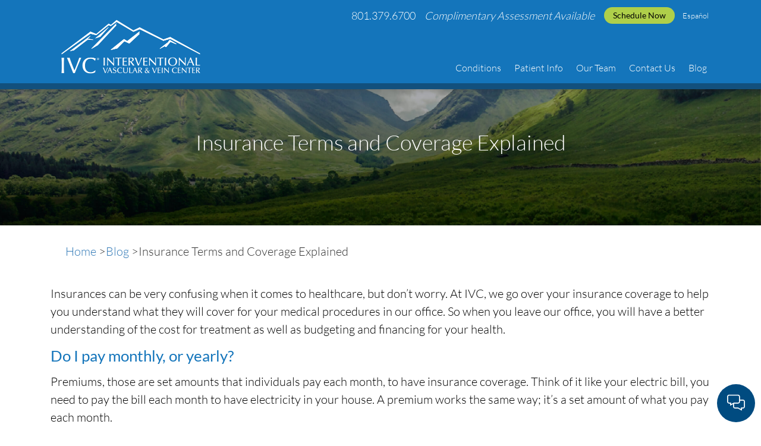

--- FILE ---
content_type: text/html; charset=UTF-8
request_url: https://www.ivein.com/blog/insurance-terms-coverage-explained/
body_size: 9224
content:
<!DOCTYPE html>
<html lang="en">
<head>
  <meta charset="UTF-8">
  <meta name="viewport" content="width=device-width, initial-scale=1">
    <!-- Google Tag Manager -->
  <script>(function(w,d,s,l,i){w[l]=w[l]||[];w[l].push({'gtm.start':
  new Date().getTime(),event:'gtm.js'});var f=d.getElementsByTagName(s)[0],
  j=d.createElement(s),dl=l!='dataLayer'?'&l='+l:'';j.async=true;j.src=
  'https://www.googletagmanager.com/gtm.js?id='+i+dl;f.parentNode.insertBefore(j,f);
  })(window,document,'script','dataLayer','GTM-MMH9QZB');</script>
  <!-- End Google Tag Manager -->
  <link rel="profile" href="https://gmpg.org/xfn/11">
  <link rel="pingback" href="https://www.ivein.com/xmlrpc.php">
  <link rel="icon" href="/wp-content/themes/utahvalleyimaging/assets/images/cropped-IVC-Favicon-32x32.jpg" sizes="32x32">
  <link rel="icon" href="/wp-content/themes/utahvalleyimaging/assets/images/cropped-IVC-Favicon-192x192.jpg" sizes="192x192">
  <link rel="apple-touch-icon-precomposed" href="/wp-content/themes/utahvalleyimaging/assets/images/cropped-IVC-Favicon-180x180.jpg">
  <meta name="msapplication-TileImage" content="/wp-content/themes/utahvalleyimaging/assets/images/cropped-IVC-Favicon-270x270.jpg">
  <!--[if IE]>
	<link rel="stylesheet" type="text/css" href="/wp-content/themes/utahvalleyimaging/assets/css/ie.css" />
  <![endif]-->
  <!-- Gets Spanish title tag if present -->
  <!--  -->
  <!--  -->
  <meta name='robots' content='index, follow, max-image-preview:large, max-snippet:-1, max-video-preview:-1' />

<!-- Google Tag Manager for WordPress by gtm4wp.com -->
<script data-cfasync="false" data-pagespeed-no-defer>
	var gtm4wp_datalayer_name = "dataLayer";
	var dataLayer = dataLayer || [];
</script>
<!-- End Google Tag Manager for WordPress by gtm4wp.com -->
	<!-- This site is optimized with the Yoast SEO plugin v26.8 - https://yoast.com/product/yoast-seo-wordpress/ -->
	<title>Insurance Terms and Coverage | IVC Interventional and Vein Center</title>
	<meta name="description" content="Learn more about insurance terms and coverage for your vein procedure. We are committed to providing you with information to make your experience less stressful." />
	<link rel="canonical" href="https://www.ivein.com/blog/insurance-terms-coverage-explained/" />
	<meta property="og:locale" content="en_US" />
	<meta property="og:type" content="article" />
	<meta property="og:title" content="Insurance Terms and Coverage | IVC Interventional and Vein Center" />
	<meta property="og:description" content="Learn more about insurance terms and coverage for your vein procedure. We are committed to providing you with information to make your experience less stressful." />
	<meta property="og:url" content="https://www.ivein.com/blog/insurance-terms-coverage-explained/" />
	<meta property="og:site_name" content="IVC Interventional Vascular and Vein Center" />
	<meta property="article:published_time" content="2017-04-18T20:15:23+00:00" />
	<meta property="article:modified_time" content="2024-04-24T17:42:10+00:00" />
	<meta property="og:image" content="https://www.ivein.com/wp-content/uploads/hero-bkg-8.jpg" />
	<meta property="og:image:width" content="2917" />
	<meta property="og:image:height" content="1083" />
	<meta property="og:image:type" content="image/jpeg" />
	<meta name="author" content="ivein" />
	<meta name="twitter:card" content="summary_large_image" />
	<meta name="twitter:label1" content="Written by" />
	<meta name="twitter:data1" content="ivein" />
	<meta name="twitter:label2" content="Est. reading time" />
	<meta name="twitter:data2" content="3 minutes" />
	<script type="application/ld+json" class="yoast-schema-graph">{"@context":"https://schema.org","@graph":[{"@type":["Article","BlogPosting"],"@id":"https://www.ivein.com/blog/insurance-terms-coverage-explained/#article","isPartOf":{"@id":"https://www.ivein.com/blog/insurance-terms-coverage-explained/"},"author":{"name":"ivein","@id":"https://www.ivein.com/#/schema/person/98fe192a48be981924144ea20b000523"},"headline":"Insurance Terms and Coverage Explained","datePublished":"2017-04-18T20:15:23+00:00","dateModified":"2024-04-24T17:42:10+00:00","mainEntityOfPage":{"@id":"https://www.ivein.com/blog/insurance-terms-coverage-explained/"},"wordCount":531,"publisher":{"@id":"https://www.ivein.com/#organization"},"image":{"@id":"https://www.ivein.com/blog/insurance-terms-coverage-explained/#primaryimage"},"thumbnailUrl":"https://www.ivein.com/wp-content/uploads/hero-bkg-8.jpg","articleSection":["FAQs"],"inLanguage":"en-US"},{"@type":["WebPage","MedicalWebPage"],"@id":"https://www.ivein.com/blog/insurance-terms-coverage-explained/","url":"https://www.ivein.com/blog/insurance-terms-coverage-explained/","name":"Insurance Terms and Coverage | IVC Interventional and Vein Center","isPartOf":{"@id":"https://www.ivein.com/#website"},"primaryImageOfPage":{"@id":"https://www.ivein.com/blog/insurance-terms-coverage-explained/#primaryimage"},"image":{"@id":"https://www.ivein.com/blog/insurance-terms-coverage-explained/#primaryimage"},"thumbnailUrl":"https://www.ivein.com/wp-content/uploads/hero-bkg-8.jpg","datePublished":"2017-04-18T20:15:23+00:00","dateModified":"2024-04-24T17:42:10+00:00","description":"Learn more about insurance terms and coverage for your vein procedure. We are committed to providing you with information to make your experience less stressful.","breadcrumb":{"@id":"https://www.ivein.com/blog/insurance-terms-coverage-explained/#breadcrumb"},"inLanguage":"en-US","potentialAction":[{"@type":"ReadAction","target":["https://www.ivein.com/blog/insurance-terms-coverage-explained/"]}]},{"@type":"ImageObject","inLanguage":"en-US","@id":"https://www.ivein.com/blog/insurance-terms-coverage-explained/#primaryimage","url":"https://www.ivein.com/wp-content/uploads/hero-bkg-8.jpg","contentUrl":"https://www.ivein.com/wp-content/uploads/hero-bkg-8.jpg","width":2917,"height":1083},{"@type":"BreadcrumbList","@id":"https://www.ivein.com/blog/insurance-terms-coverage-explained/#breadcrumb","itemListElement":[{"@type":"ListItem","position":1,"name":"Home","item":"https://www.ivein.com/"},{"@type":"ListItem","position":2,"name":"Blog","item":"https://www.ivein.com/blog/"},{"@type":"ListItem","position":3,"name":"Insurance Terms and Coverage Explained"}]},{"@type":"WebSite","@id":"https://www.ivein.com/#website","url":"https://www.ivein.com/","name":"IVC Interventional Vascular and Vein Center","description":"","publisher":{"@id":"https://www.ivein.com/#organization"},"potentialAction":[{"@type":"SearchAction","target":{"@type":"EntryPoint","urlTemplate":"https://www.ivein.com/?s={search_term_string}"},"query-input":{"@type":"PropertyValueSpecification","valueRequired":true,"valueName":"search_term_string"}}],"inLanguage":"en-US"},{"@type":"Organization","@id":"https://www.ivein.com/#organization","name":"IVC Interventional Vascular and Vein Center","url":"https://www.ivein.com/","logo":{"@type":"ImageObject","inLanguage":"en-US","@id":"https://www.ivein.com/#/schema/logo/image/","url":"https://www.ivein.com/wp-content/uploads/logo-ivc.png","contentUrl":"https://www.ivein.com/wp-content/uploads/logo-ivc.png","width":490,"height":276,"caption":"IVC Interventional Vascular and Vein Center"},"image":{"@id":"https://www.ivein.com/#/schema/logo/image/"}},{"@type":"Person","@id":"https://www.ivein.com/#/schema/person/98fe192a48be981924144ea20b000523","name":"ivein","image":{"@type":"ImageObject","inLanguage":"en-US","@id":"https://www.ivein.com/#/schema/person/image/","url":"https://secure.gravatar.com/avatar/7b14c2da2b2e4cc84f0f73717bf38f866a7f711314a379f875e488eac8cd391f?s=96&d=mm&r=g","contentUrl":"https://secure.gravatar.com/avatar/7b14c2da2b2e4cc84f0f73717bf38f866a7f711314a379f875e488eac8cd391f?s=96&d=mm&r=g","caption":"ivein"},"url":"https://www.ivein.com/blog/author/admin/"}]}</script>
	<!-- / Yoast SEO plugin. -->


<link rel='dns-prefetch' href='//www.ivein.com' />
<link rel='dns-prefetch' href='//chat.solutionreach.com' />
<link rel="alternate" type="application/rss+xml" title="IVC Interventional Vascular and Vein Center &raquo; Feed" href="https://www.ivein.com/feed/" />
<link rel="alternate" type="application/rss+xml" title="IVC Interventional Vascular and Vein Center &raquo; Comments Feed" href="https://www.ivein.com/comments/feed/" />
<link rel="alternate" type="application/rss+xml" title="IVC Interventional Vascular and Vein Center &raquo; Insurance Terms and Coverage Explained Comments Feed" href="https://www.ivein.com/blog/insurance-terms-coverage-explained/feed/" />
<link rel="alternate" title="oEmbed (JSON)" type="application/json+oembed" href="https://www.ivein.com/wp-json/oembed/1.0/embed?url=https%3A%2F%2Fwww.ivein.com%2Fblog%2Finsurance-terms-coverage-explained%2F" />
<link rel="alternate" title="oEmbed (XML)" type="text/xml+oembed" href="https://www.ivein.com/wp-json/oembed/1.0/embed?url=https%3A%2F%2Fwww.ivein.com%2Fblog%2Finsurance-terms-coverage-explained%2F&#038;format=xml" />
<style id='wp-img-auto-sizes-contain-inline-css' type='text/css'>
img:is([sizes=auto i],[sizes^="auto," i]){contain-intrinsic-size:3000px 1500px}
/*# sourceURL=wp-img-auto-sizes-contain-inline-css */
</style>
<link rel='stylesheet' id='bootstrap-css' href='https://www.ivein.com/wp-content/themes/utahvalleyimaging/assets/css/bootstrap.css?ver=10bbf5530d906aa052cc586e3b874f5e' type='text/css' media='all' />
<link rel='stylesheet' id='style-template-css' href='https://www.ivein.com/wp-content/themes/utahvalleyimaging/assets/css/bootstrap-theme.css?ver=10bbf5530d906aa052cc586e3b874f5e' type='text/css' media='all' />
<link rel='stylesheet' id='slick-css' href='https://www.ivein.com/wp-content/themes/utahvalleyimaging/assets/css/custom.css?ver=10bbf5530d906aa052cc586e3b874f5e' type='text/css' media='all' />
<style id='wp-block-library-inline-css' type='text/css'>
:root{--wp-block-synced-color:#7a00df;--wp-block-synced-color--rgb:122,0,223;--wp-bound-block-color:var(--wp-block-synced-color);--wp-editor-canvas-background:#ddd;--wp-admin-theme-color:#007cba;--wp-admin-theme-color--rgb:0,124,186;--wp-admin-theme-color-darker-10:#006ba1;--wp-admin-theme-color-darker-10--rgb:0,107,160.5;--wp-admin-theme-color-darker-20:#005a87;--wp-admin-theme-color-darker-20--rgb:0,90,135;--wp-admin-border-width-focus:2px}@media (min-resolution:192dpi){:root{--wp-admin-border-width-focus:1.5px}}.wp-element-button{cursor:pointer}:root .has-very-light-gray-background-color{background-color:#eee}:root .has-very-dark-gray-background-color{background-color:#313131}:root .has-very-light-gray-color{color:#eee}:root .has-very-dark-gray-color{color:#313131}:root .has-vivid-green-cyan-to-vivid-cyan-blue-gradient-background{background:linear-gradient(135deg,#00d084,#0693e3)}:root .has-purple-crush-gradient-background{background:linear-gradient(135deg,#34e2e4,#4721fb 50%,#ab1dfe)}:root .has-hazy-dawn-gradient-background{background:linear-gradient(135deg,#faaca8,#dad0ec)}:root .has-subdued-olive-gradient-background{background:linear-gradient(135deg,#fafae1,#67a671)}:root .has-atomic-cream-gradient-background{background:linear-gradient(135deg,#fdd79a,#004a59)}:root .has-nightshade-gradient-background{background:linear-gradient(135deg,#330968,#31cdcf)}:root .has-midnight-gradient-background{background:linear-gradient(135deg,#020381,#2874fc)}:root{--wp--preset--font-size--normal:16px;--wp--preset--font-size--huge:42px}.has-regular-font-size{font-size:1em}.has-larger-font-size{font-size:2.625em}.has-normal-font-size{font-size:var(--wp--preset--font-size--normal)}.has-huge-font-size{font-size:var(--wp--preset--font-size--huge)}.has-text-align-center{text-align:center}.has-text-align-left{text-align:left}.has-text-align-right{text-align:right}.has-fit-text{white-space:nowrap!important}#end-resizable-editor-section{display:none}.aligncenter{clear:both}.items-justified-left{justify-content:flex-start}.items-justified-center{justify-content:center}.items-justified-right{justify-content:flex-end}.items-justified-space-between{justify-content:space-between}.screen-reader-text{border:0;clip-path:inset(50%);height:1px;margin:-1px;overflow:hidden;padding:0;position:absolute;width:1px;word-wrap:normal!important}.screen-reader-text:focus{background-color:#ddd;clip-path:none;color:#444;display:block;font-size:1em;height:auto;left:5px;line-height:normal;padding:15px 23px 14px;text-decoration:none;top:5px;width:auto;z-index:100000}html :where(.has-border-color){border-style:solid}html :where([style*=border-top-color]){border-top-style:solid}html :where([style*=border-right-color]){border-right-style:solid}html :where([style*=border-bottom-color]){border-bottom-style:solid}html :where([style*=border-left-color]){border-left-style:solid}html :where([style*=border-width]){border-style:solid}html :where([style*=border-top-width]){border-top-style:solid}html :where([style*=border-right-width]){border-right-style:solid}html :where([style*=border-bottom-width]){border-bottom-style:solid}html :where([style*=border-left-width]){border-left-style:solid}html :where(img[class*=wp-image-]){height:auto;max-width:100%}:where(figure){margin:0 0 1em}html :where(.is-position-sticky){--wp-admin--admin-bar--position-offset:var(--wp-admin--admin-bar--height,0px)}@media screen and (max-width:600px){html :where(.is-position-sticky){--wp-admin--admin-bar--position-offset:0px}}
/*wp_block_styles_on_demand_placeholder:6976e14737821*/
/*# sourceURL=wp-block-library-inline-css */
</style>
<style id='classic-theme-styles-inline-css' type='text/css'>
/*! This file is auto-generated */
.wp-block-button__link{color:#fff;background-color:#32373c;border-radius:9999px;box-shadow:none;text-decoration:none;padding:calc(.667em + 2px) calc(1.333em + 2px);font-size:1.125em}.wp-block-file__button{background:#32373c;color:#fff;text-decoration:none}
/*# sourceURL=/wp-includes/css/classic-themes.min.css */
</style>
<link rel='stylesheet' id='utahvalleyimaging-style-css' href='https://www.ivein.com/wp-content/themes/utahvalleyimaging/style.css?ver=10bbf5530d906aa052cc586e3b874f5e' type='text/css' media='all' />
<link rel="https://api.w.org/" href="https://www.ivein.com/wp-json/" /><link rel="alternate" title="JSON" type="application/json" href="https://www.ivein.com/wp-json/wp/v2/posts/2782" /><link rel='shortlink' href='https://www.ivein.com/?p=2782' />

<!-- Google Tag Manager for WordPress by gtm4wp.com -->
<!-- GTM Container placement set to off -->
<script data-cfasync="false" data-pagespeed-no-defer>
</script>
<script data-cfasync="false" data-pagespeed-no-defer>
	console.warn && console.warn("[GTM4WP] Google Tag Manager container code placement set to OFF !!!");
	console.warn && console.warn("[GTM4WP] Data layer codes are active but GTM container must be loaded using custom coding !!!");
</script>
<!-- End Google Tag Manager for WordPress by gtm4wp.com --><style type="text/css">.recentcomments a{display:inline !important;padding:0 !important;margin:0 !important;}</style><link rel="icon" href="https://www.ivein.com/wp-content/uploads/IVC-favicon.png" sizes="32x32" />
<link rel="icon" href="https://www.ivein.com/wp-content/uploads/IVC-favicon.png" sizes="192x192" />
<link rel="apple-touch-icon" href="https://www.ivein.com/wp-content/uploads/IVC-favicon.png" />
<meta name="msapplication-TileImage" content="https://www.ivein.com/wp-content/uploads/IVC-favicon.png" />
		<style type="text/css" id="wp-custom-css">
			/*
You can add your own CSS here.

Click the help icon above to learn more.
*/

@media screen and (max-width:500px) {
#footer-content  p.acreditedRadiology {
font-size: 11px;
}
}		</style>
		</head>
<body class="wp-singular post-template-default single single-post postid-2782 single-format-standard wp-theme-utahvalleyimaging group-blog">
  <!-- Google Tag Manager (noscript) -->
<noscript><iframe src="https://www.googletagmanager.com/ns.html?id=GTM-MMH9QZB"
height="0" width="0" style="display:none;visibility:hidden"></iframe></noscript>
<!-- End Google Tag Manager (noscript) -->
  <div id="topHeader-content">
    <div class="container">
      <div class="row" >
        <div class="col-lg-12 col-md-12 col-sm-12 col-xs-12">
          <nav class="navbar navbar-default">
            <!-- Brand and toggle get grouped for better mobile display -->
            <div class="navbar-header">
              <button type="button" class="navbar-toggle collapsed" data-toggle="collapse" data-target="#bs-example-navbar-collapse-1"> <span class="sr-only">Toggle navigation</span> <span class="icon-bar"></span> <span class="icon-bar"></span> <span class="icon-bar"></span> </button>
              <a href="/" id="logoContent">
                <picture>
                  <source media="(min-width: 992px)" srcset="https://www.ivein.com/wp-content/themes/utahvalleyimaging/assets/images/ivc-logo-white-x2.webp 2x" type="image/webp">
                  <source media="(min-width: 992px)" srcset="https://www.ivein.com/wp-content/themes/utahvalleyimaging/assets/images/ivc-logo-white.webp 1x" type="image/webp">
                  <source media="(max-width: 991px)" srcset="https://www.ivein.com/wp-content/themes/utahvalleyimaging/assets/images/ivc-logo-white-small-x2.webp 2x" type="image/webp">
                  <source media="(max-width: 991px)" srcset="https://www.ivein.com/wp-content/themes/utahvalleyimaging/assets/images/ivc-logo-white-small.webp 1x" type="image/webp">
                  <source media="(min-width: 992px)" srcset="https://www.ivein.com/wp-content/themes/utahvalleyimaging/assets/images/IVC-logo-white-x2.png 2x" type="image/png">
                  <source media="(min-width: 992px)" srcset="https://www.ivein.com/wp-content/themes/utahvalleyimaging/assets/images/IVC-logo-white.png 1x" type="image/png">
                  <source media="(max-width: 991px)" srcset="https://www.ivein.com/wp-content/themes/utahvalleyimaging/assets/images/IVC-logo-white-small-x2.png 2x" type="image/png">
                  <source media="(max-width: 991px)" srcset="https://www.ivein.com/wp-content/themes/utahvalleyimaging/assets/images/IVC-logo-white-small.png 1x" type="image/png">
                  <img src="https://www.ivein.com/wp-content/themes/utahvalleyimaging/assets/images/IVC-logo-white.png" class="header-logo"/ alt="IVC Interventional Vascular and Vein Center">
                </picture>
              </a>
            </div>

              <!-- Collect the nav links, forms, and other content for toggling -->
              <div class="collapse navbar-collapse" id="bs-example-navbar-collapse-1">

                                  <ul id="main-nav" class="nav navbar-nav navbar-right"><li><a href="https://www.ivein.com/conditions/">Conditions</a>
<ul class="sub-menu">
	<li><a href="https://www.ivein.com/conditions/blood-clots/">Blood Clots</a></li>
	<li><a href="https://www.ivein.com/conditions/chronic-venous-insufficiency/">Chronic Venous Insufficiency</a></li>
	<li><a href="https://www.ivein.com/conditions/compression-fractures/">Compression Fractures</a></li>
	<li><a href="https://www.ivein.com/conditions/hemorrhoids/">Hemorrhoids</a></li>
	<li><a href="https://www.ivein.com/conditions/pelvic-congestion-syndrome/">Pelvic Congestion Syndrome</a></li>
	<li><a href="https://www.ivein.com/conditions/peripheral-arterial-disease-pad/">Peripheral Arterial Disease (PAD)</a></li>
	<li><a href="https://www.ivein.com/conditions/uterine-fibroids/">Uterine Fibroids</a></li>
	<li><a href="https://www.ivein.com/conditions/varicocele/">Varicocele</a></li>
	<li><a href="https://www.ivein.com/conditions/varicose-veins/">Varicose Veins</a></li>
</ul>
</li>
<li><a href="https://www.ivein.com/patient-information/">Patient Info</a>
<ul class="sub-menu">
	<li><a href="https://www.ivein.com/choose-vein-doctor/">How To Choose a Vein Doctor</a></li>
	<li><a href="https://www.ivein.com/patient-information/frequently-asked-questions/">Frequently Asked Questions</a></li>
	<li><a href="https://www.ivein.com/patient-information/insurance-information/">Insurance Information</a></li>
	<li><a href="https://www.ivein.com/patient-information/what-to-expect-for-your-procedure/">What To Expect</a></li>
	<li><a href="https://www.ivein.com/patient-information/discharge-instructions/">Discharge Instructions</a></li>
	<li><a href="https://www.ivein.com/patient-information/patient-success-stories/">Testimonials</a></li>
	<li><a href="/wp-content/uploads/Vein-New-Patient-Paperwork-English.pdf">New Patient Paperwork</a></li>
	<li><a href="https://www.ivein.com/patient-information/telehealth/">Telehealth Consults</a></li>
	<li><a href="https://www.ivein.com/patient-information/we-are-utah/">Community</a></li>
</ul>
</li>
<li><a href="https://www.ivein.com/our-team/">Our Team</a>
<ul class="sub-menu">
	<li><a href="https://www.ivein.com/doctor-profile/mark-s-asay-md/">Mark S. Asay, MD</a></li>
	<li><a href="https://www.ivein.com/doctor-profile/carl-m-black-md/">Carl M. Black, MD</a></li>
	<li><a href="https://www.ivein.com/doctor-profile/john-s-collins-md/">John S. Collins, MD</a></li>
	<li><a href="https://www.ivein.com/doctor-profile/jonathan-harrison-md/">Jonathan Harrison, MD</a></li>
	<li><a href="https://www.ivein.com/doctor-profile/daniel-j-hatch-md/">Daniel J. Hatch, MD</a></li>
	<li><a href="https://www.ivein.com/doctor-profile/jason-henrie-aprn-fnp-bc/">Jason Henrie, APRN, FNP-BC</a></li>
	<li><a href="https://www.ivein.com/doctor-profile/aaron-hewlett-pa-c/">Aaron Hewlett, PA-C</a></li>
	<li><a href="https://www.ivein.com/doctor-profile/ryan-b-nielsen-md/">Ryan B. Nielsen, MD</a></li>
	<li><a href="https://www.ivein.com/doctor-profile/matthew-e-nokes-md/">Matthew E. Nokes, MD</a></li>
	<li><a href="https://www.ivein.com/doctor-profile/ashley-sefcovic-pa-c/">Ashley Sefcovic, PA-C</a></li>
	<li><a href="https://www.ivein.com/doctor-profile/tyler-a-smith-md/">Tyler A. Smith, MD</a></li>
	<li><a href="https://www.ivein.com/doctor-profile/kelly-thorpe-aprn-fnp-c/">Kelly Thorpe, APRN, FNP-C</a></li>
</ul>
</li>
<li><a href="https://www.ivein.com/contact-us/">Contact Us</a></li>
<li><a href="https://www.ivein.com/blog/">Blog</a></li>
</ul>		          		          <div id="contact-section">
		            <span> <button id="spanish-btn" onclick="document.location='http://ivein.com/es/blog/insurance-terms-coverage-explained/';">Español</button>
</span>
		            <h4 class="phone"><a href="tel:801.379.6700">801.379.6700</a></h4>
		            <h4 class="screening-tag">Complimentary Assessment Available</h4>
		            <h4 class="schedule-now"><a class="btn btn-default btn-sm" href="/free-screenings/">Schedule Now</a></h4>
		          </div>
	                            </div>
                <!-- /.navbar-collapse -->
              </nav>
            </div>
          </div>
        </div>
      </div>


		
			
<article id="post-2782" class="post-2782 post type-post status-publish format-standard has-post-thumbnail hentry category-faqs">
			<div class="post-body">
			<header class="entry-header post-hero" style="background-size:cover;background:rgba(14, 77, 122,.4) url(https://www.ivein.com/wp-content/uploads/hero-bkg-8.jpg) center center no-repeat;">
				<h1 class="entry-title">Insurance Terms and Coverage Explained</h1>			</header><!-- .entry-header -->
			<div class="container" role="main">
			<div class="col-lg-12 col-md-12 col-sm-12 col-xs-12">
						<div class="entry-content">
						<div class="row">
							<div class="bc-cont">
								<nav><ul class="breadcrumb-list"><li><a class="breadcrumb-link" href="https://www.ivein.com">Home  </a> > </li><li> <a class="breadcrumb-link" href="https://www.ivein.com/blog/insurance-terms-coverage-explained/" >  Blog</a> > </li><li> Insurance Terms and Coverage Explained</li></ul></nav>							</div>
						</div>
						<div class="row">
							<div class="author-cont">
															</div>
						</div>	
						<p>Insurances can be very confusing when it comes to healthcare, but don’t worry. At IVC, we go over your insurance coverage to help you understand what they will cover for your medical procedures in our office. So when you leave our office, you will have a better understanding of the cost for treatment as well as budgeting and financing for your health.</p>
<h3>Do I pay monthly, or yearly?</h3>
<p>Premiums, those are set amounts that individuals pay each month, to have insurance coverage. Think of it like your electric bill, you need to pay the bill each month to have electricity in your house. A premium works the same way; it’s a set amount of what you pay each month.</p>
<h3>Deductibles –whatever that means</h3>
<p>Next is your deductible. Deductibles are amounts that an individual will have to pay before their insurance will even start to pay. Sometimes depending on the benefit plan, insurances will waive the deductible and just make you pay coinsurance. Deductibles can be tricky, because oftentimes insurance plans can have a family deductible, individual deductible or even both. Deductibles range in amounts and oftentimes people think that once they have met this amount they will be covered at 100%, but it is often not the case.</p>
<h3>Insurance Plans</h3>
<p>Coinsurance is usually the amount you have contracted with the insurance to pay for your visits. Insurances pay a certain amount and leave the patient with their contracted or co-insurance amount. Let’s look at the 80/20 plan, insurances would pay 80% of the bill and the individual would be left with 20% of the bill. Coinsurance seems pretty self-explanatory, but there are more small facts inside of a plan. Insurance plans can range all over- from a non-covered benefit, meaning the patient would be most likely left with the full amount, to having 100% of their treatment or plan covered.</p>
<h3>Out of Pocket Max, or Max out of Pocket?</h3>
<p>The Out of Pocket Max is another limit that you have worked towards throughout the year before the insurance will pay 100% of your procedure costs. Out of Pocket Maximums can range in the amount you will pay per year. A maximum is typically the most money you would pay for your health care per year. Just think that if you’ve maxed out, you’ve reached your limit.</p>
<h3>Out of network benefits or in-network?</h3>
<p>Going to the doctors contracted with your insurance is always a smart idea. To have benefits in-network means that your insurance is contracted with a provider and both parties have agreed to negotiated rates. Oftentimes you will end up paying less to go to the contracted provider. To have an Out of network rate, means that your insurance will allow you to go to providers that aren’t contracted with them. However, the provider is not obligated to take that negotiated rate and the patient can be left with their out-of-network percentage and the adjustment amount that typically is written off by a contracted provider. Most of the time, insurances will pay a lower percentage of your visit, as compared to a visit paid at a higher rate with a provider that is in network.</p>											</div><!-- .entry-content -->
					
				
					<footer class="entry-footer">
						<span class="cat-links">Posted in <a href="https://www.ivein.com/category/faqs/" rel="category tag">FAQs</a></span>					</footer><!-- .entry-footer -->
				</div>
			</div><!-- #main -->
		</div><!-- #post-body -->

</article><!-- #post-## -->
			<div class="container">
				<div class="col-md-8 col-md-offset-2 col-sm-10 col-sm-offset-1">
					
	<nav class="navigation post-navigation" aria-label="Posts">
		<h2 class="screen-reader-text">Post navigation</h2>
		<div class="nav-links"><div class="nav-previous"><a href="https://www.ivein.com/blog/march-dvt-awareness-month/" rel="prev">March is DVT Awareness Month</a></div><div class="nav-next"><a href="https://www.ivein.com/blog/superficial-venous-thrombosis-svt/" rel="next">What is Superficial Venous Thrombosis (SVT)?</a></div></div>
	</nav>		
									
									</div>
			</div>

		


<div id="back-to-top">
	<picture>
		<source srcset="/wp-content/uploads/back-to-top-icon.webp" type="image/webp">
		<source srcset="/wp-content/uploads/back-to-top-icon.png" type="image/png">
		<img class="back-to-top-icon" src="/wp-content/uploads/Back-To-Top-Icon.png" alt="back to the top of the page">
	</picture>
</div>

<div id="footer-content">
	<div class="container">
		<div class="row" >
			<div class="col-sm-6 accolade-container">
				<a href="https://utahvalleymag.com/" target="_blank">
					<picture>
						<source srcset="/wp-content/uploads/best-of-10-years-hi-res.webp 2x" type="image/webp">
						<source srcset="/wp-content/uploads/best-of-10-years.webp 1x" type="image/webp">
						<source srcset="/wp-content/uploads/Best-Of-10-Years-hi-res.png 2x" type="image/png">
						<source srcset="/wp-content/uploads/Best-Of-10-Years.png 1x" type="image/png">
						<img class="accolades" src="/wp-content/uploads/Best-Of-10-Years.png" alt="Best Vein Center in Utah Valley award">
					</picture>
				</a>
			</div>
			<div class="col-sm-6 accreditation-container">
				<div class="acr-seal">
					<a href="https://www.acraccreditation.org/Modalities/Ultrasound" class="acr-seal" target="_blank"></a>
				</div>
				<div class="iac-seal">
					<a href="https://intersocietal.org/programs/vascular-interventional/" class="iac-seal" target="_blank"></a>
				</div>
				</br>
				<p>IVC<sup>®</sup> is accredited by ACR and IAC</p>
			</div>
		</div>

			<div class="row">
				<div class="wrapperFooterNav col-sm-7">
								
									<ul id="footer-nav" class="nav navbar-nav"><li><a href="https://www.ivein.com/">Home</a></li>
<li><a href="https://www.ivein.com/conditions/">Conditions</a></li>
<li><a href="https://www.ivein.com/patient-information/">Patient Info</a></li>
<li><a href="https://www.ivein.com/our-team/">Our Team</a></li>
<li><a href="https://www.ivein.com/contact-us/">Contact Us</a></li>
<li><a href="https://www.ivein.com/scholarship/">iVein<sup>®</sup> Scholarship</a></li>
<li><a href="https://www.ivein.com/site-map/">Site Map</a></li>
<li><a rel="privacy-policy" href="https://www.ivein.com/privacy-policy/">Privacy Policy</a></li>
<li><a href="https://www.ivein.com/terms-of-use/">Terms of Use</a></li>
</ul>					</div>
				<div class="address col-sm-5" itemscope itemtype="http://schema.org/LocalBusiness">
					<div class="details" itemprop="address">
						<span itemprop="image">
							<picture>
								<source srcset="https://www.ivein.com/wp-content/themes/utahvalleyimaging/assets/images/ivc-logo-white.webp" type="image/webp">
								<source srcset="https://www.ivein.com/wp-content/themes/utahvalleyimaging/assets/images/ivc-logo-white.png" type="image/png">
								<img class="footerlogo" src="/wp-content/themes/utahvalleyimaging/assets/images/IVC-logo_logo-white.png" alt="IVC logo" loading="lazy">
							</picture>
						</span></br>
						<span itemprop="name">IVC Interventional Vascular & Vein Center</span></br>
						<span itemprop="">1055 N 300 W Suite 104</br>
						Provo, Utah 84604</span></br>
						<span itemprop="telephone"><a href="tel:801-379-6700">801.379.6700</a></span>
					</div>
					<div class="social-links">
						<ul id="topSocialShareFooter">
							<li><a class="iconInstagram" href="https://www.instagram.com/iveincenter/">Instagram</a></li>
							<li><a class="iconFacebook" href="https://www.facebook.com/iveincenter">Facebook</a></li>
							<li><a class="iconPinterest" href="https://www.pinterest.com/intermtnvein/">Pinterst</a></li>
							<li><a class="iconYoutube" href="https://www.youtube.com/user/iVeinCenter">Youtube</a></li>
						</ul>
					</div>
				</div>
			</div>
			<div class="row justify-content-center">
				<div class="copyright col-sm-12">
					<p class="details">&reg;2026 IVC All Rights Reserved.</p>
				</div>
			</div>
 			</div>
		</div>

<script type="text/javascript" src="https://www.ivein.com/wp-content/plugins/duracelltomi-google-tag-manager/dist/js/gtm4wp-contact-form-7-tracker.js?ver=1.22.3&#039; defer onload=&#039;" id="gtm4wp-contact-form-7-tracker-js"></script>
<script type="text/javascript" src="https://www.ivein.com/wp-content/plugins/duracelltomi-google-tag-manager/dist/js/gtm4wp-form-move-tracker.js?ver=1.22.3&#039; defer onload=&#039;" id="gtm4wp-form-move-tracker-js"></script>
<script type="text/javascript" src="https://www.ivein.com/wp-content/themes/utahvalleyimaging/assets/js/jquery-1.11.2.min.js?ver=20120206&#039; defer onload=&#039;" id="utahvalleyimaging-jquery-js"></script>
<script type="text/javascript" src="https://www.ivein.com/wp-content/themes/utahvalleyimaging/assets/js/bootstrap.min.js?ver=20120206&#039; defer onload=&#039;" id="utahvalleyimaging-bootstrap-js"></script>
<script type="text/javascript" src="https://www.ivein.com/wp-content/themes/utahvalleyimaging/js/swiper-bundle.min.js?ver=041221&#039; defer onload=&#039;" id="utahvalleyimaging-swiper-js"></script>
<script type="text/javascript" src="https://chat.solutionreach.com/conversations/widget/3d7d289f-6aa4-49e9-8400-3ef81ce550ff?ver=101022" id="utahvalleyimaging-sr-chat-js"></script>
<script type="text/javascript" src="https://www.ivein.com/wp-content/themes/utahvalleyimaging/js/customscripts.js?ver=070620&#039; defer onload=&#039;" id="utahvalleyimaging-customscripts-js"></script>
<script type="speculationrules">
{"prefetch":[{"source":"document","where":{"and":[{"href_matches":"/*"},{"not":{"href_matches":["/wp-*.php","/wp-admin/*","/wp-content/uploads/*","/wp-content/*","/wp-content/plugins/*","/wp-content/themes/utahvalleyimaging/*","/*\\?(.+)"]}},{"not":{"selector_matches":"a[rel~=\"nofollow\"]"}},{"not":{"selector_matches":".no-prefetch, .no-prefetch a"}}]},"eagerness":"conservative"}]}
</script>
<script defer src="https://static.cloudflareinsights.com/beacon.min.js/vcd15cbe7772f49c399c6a5babf22c1241717689176015" integrity="sha512-ZpsOmlRQV6y907TI0dKBHq9Md29nnaEIPlkf84rnaERnq6zvWvPUqr2ft8M1aS28oN72PdrCzSjY4U6VaAw1EQ==" data-cf-beacon='{"version":"2024.11.0","token":"5e61277abacf400da10b79bf0bbfd186","r":1,"server_timing":{"name":{"cfCacheStatus":true,"cfEdge":true,"cfExtPri":true,"cfL4":true,"cfOrigin":true,"cfSpeedBrain":true},"location_startswith":null}}' crossorigin="anonymous"></script>
</body>
</html>


--- FILE ---
content_type: text/css
request_url: https://www.ivein.com/wp-content/themes/utahvalleyimaging/assets/css/custom.css?ver=10bbf5530d906aa052cc586e3b874f5e
body_size: 26874
content:

/*
	01: Top header Section.

*/

/* lato-300 - latin */
@font-face {
  font-display: swap; /* Check https://developer.mozilla.org/en-US/docs/Web/CSS/@font-face/font-display for other options. */
  font-family: 'Lato';
  font-style: normal;
  font-weight: 300;
  src: url('../fonts/lato-v24-latin-300.woff2') format('woff2'); /* Chrome 36+, Opera 23+, Firefox 39+, Safari 12+, iOS 10+ */
}
/* lato-regular - latin */
@font-face {
  font-display: swap; /* Check https://developer.mozilla.org/en-US/docs/Web/CSS/@font-face/font-display for other options. */
  font-family: 'Lato';
  font-style: normal;
  font-weight: 400;
  src: url('../fonts/lato-v24-latin-regular.woff2') format('woff2'); /* Chrome 36+, Opera 23+, Firefox 39+, Safari 12+, iOS 10+ */
}
/* lato-700 - latin */
@font-face {
  font-display: swap; /* Check https://developer.mozilla.org/en-US/docs/Web/CSS/@font-face/font-display for other options. */
  font-family: 'Lato';
  font-style: normal;
  font-weight: 700;
  src: url('../fonts/lato-v24-latin-700.woff2') format('woff2'); /* Chrome 36+, Opera 23+, Firefox 39+, Safari 12+, iOS 10+ */
}


h4 {
    line-height:1.4;
    color: #606060;
    font-weight: 700;
}

.light {
	font-weight: 300 !important;
	}

p {
    font-size: 20px !important;
    font-weight: 300;
    color:#000;
}

body {
	background:#fff !important;
  font-family: 'Lato', sans-serif;
}

label {
  display: block;
  text-align: left;
}

.img-responsive {
	max-width: 100%!important;
	height: auto;
}

.no-gutter > [class*='col-'] {
    padding-right:0;
    padding-left:0;
}

.center {
	text-align:center;
}

.white {
	color:#fff;
}

.blue {
	color:#1A72B2 !important;
}

.entry-content {
	padding-top: 20px;
	text-align:left;
  font-size: 18px;
}

.entry-content p {
  font-size: 20px !important;
}

.search-field {
  color: #555;
}

p {
	line-height: 150%;
	margin: 0 0 15px 0;
	font-size: 16px;
}

.before-after-wrap {
    text-align:center;
}

.before-after-wrap img {
    height:auto !Important;
}

.img-before,
.img-after {
    max-width:44%;
    margin:0 auto !important;
}

a.btn.btn-default {
	font-size:18px;
	font-weight:400;
	letter-spacing:0;
	border:none;
  border-radius: 30px;
	line-height:0;
	padding:30px 25px;
	color: #000;
	background:rgba(175, 207, 74,1) !important;
}

.mainContent {
	min-height:400px;
}

.alignright {
    float:right;
    margin:0 0 10px 10px;
}

.alignleft {
    float:left;
    margin:10px 10px 0 0;
}

.nav li.current-menu-item a {
    background:transparent !important;
    font-weight:400 !important;
    text-shadow:1px 1px 1px rgba(0,0,0,.3);
}

.nav li a:active,
.nav li a:focus {
    background:transparent !important;
}

#spanish-btn {
    background:transparent;
    font-size:13px;
    line-height:25px;
    border:none;
    color:#fff;
    font-weight:300;
    padding:0 13px;
    text-align:right;
}

#english-btn {
    background:transparent;
    font-size:13px;
    line-height:25px;
    border:none;
    color:#fff;
    font-weight:300;
    padding:0 13px;
    text-align:right;
}

#spanish-btn:focus,
#english-btn:focus {
	outline:none;
}

/*@ { 01: Top Header section
-----------------------------------------------*/

#topHeader-content {
	margin: 0;
	height: 150px;
	background: rgb(20, 117, 187);
	padding-top: 14px;
	top: 0;
	width: 100%;
	position: fixed;
	-webkit-box-shadow: 0px 2px 10px 0px rgba(50, 50, 50, 0.27);
	-moz-box-shadow: 0px 2px 10px 0px rgba(50, 50, 50, 0.27);
	box-shadow: 0px 2px 10px 0px rgba(50, 50, 50, 0.27);
	z-index: 99999;
	border-bottom:10px solid #12507d;
}


#topHeader-content h4.phone a {
    display:inline-block;
    color:#fff !important;
    font-weight:300;
}

#topHeader-content h4.landing-phone a {
    display:inline-block;
    color:#afcf4a !important;
    font-weight:300;
    font-size:27px;
    line-height:55px;

}

#topHeader-content h4.landing-phone a:hover {
	text-decoration: none;
}

#topHeader-content h4.screening-tag {
    display:inline-block;
    color:#fff;
    font-weight:300;
    font-style:italic;
    padding:0 0 0 15px;
}

#topHeader-content h4.schedule-now {
	display:inline-block;
}

h4.schedule-now a.btn-sm {
    padding:7px 15px !important;
    font-size:14px;
    font-weight:400;
    margin:-4px 0 0 13px;
    line-height:1;
}

#spanish-btn,
#english-btn {
    float:right;
    margin-top:10px;
}

#contact-section {
/*   width: 205px; */
  overflow: hidden;
  top: -10px;
  position: absolute;
  right: 5px;
  height: 36px;
  z-index: 5678;
}

#landing-contact-section {
/*   width: 205px; */
  overflow: hidden;
  top: 0;
  position: absolute;
  right: 35px;
  height: 70px;
  z-index: 5678;
}

.google-maps {
    position: relative;
    padding-bottom: 75%;
    height: 0;
    overflow: hidden;
}

.google-maps iframe {
    position: absolute;
    top: 0;
    left: 0;
    width: 100% !important;
    height: 100% !important;
}

#topHeader-content .phone {
	float: left;
	color:#fff;
	font-size: 18px;
}
#topHeader-content .phone a {
	color: #fff;
}

#logoContent {
	text-decoration: none;
	float: left;
  margin-top: -20px;
}

.header-logo {
  width: 300px;
}

ul#main-nav {
	list-style: none;
	margin: 84px -5px 0 0;
	padding:0;
	overflow: visible;
	float: right;
}
ul#main-nav li  {
	float: left;
	margin: 0;
	display: block;
	font-size: 16px;
    /*padding-bottom:30px !important;*/
    min-height: 49px;

}
ul#main-nav li a {
	color: rgba(255, 255, 255, 1);
	margin: 0;
	padding:5px 10px !important;
	border:1px solid rgba(255,255,255,0);
	border-radius:3px;
	font-weight:300;
	min-height: 49px;
}

#main-nav,
#main-nav li,
#main-nav li a {
	transition:all .3s ease !important;
}
#main-nav li.activeCurrentElem {
	background:#12507d;
	transition: all .25s ease;
	border-top-left-radius: 5px;
	border-top-right-radius: 5px;
}

#main-nav li:hover ul.sub-menu {
    visibility:visible;
    opacity:1;

}

#main-nav li ul.sub-menu {
    position:absolute;
    padding:10px 14px;
    margin-top:0;
    min-width:240px;
    width:auto !important;
    background:#12507d;
    border-radius:0 0 4px 4px;
    display:block !important;
    margin-left:0;
    visibility:hidden;
    opacity:0;
    transition:all .25s ease;
}

#main-nav li ul.sub-menu li {
    display:block;
    text-align:left;
    width:100%;
}
#main-nav li ul.sub-menu li,
#main-nav li ul.sub-menu li a {
	min-height: 30px;
	margin: 0;
	padding:0;
}

#main-nav li ul.sub-menu li,
#main-nav li ul.sub-menu li a{
    padding:0 !important;
    transition:all 0s ease !important;
    opacity:1 !important;
}

#main-nav li ul.sub-menu li:hover a {
    text-decoration:none;
    opacity:.7 !important;

}

#secondary-subnav {
    background:rgba(49, 49, 64, .7) url(../images/subnav-bkg.png) bottom center no-repeat;
    background-size:120%;
    padding:60px 0 14px 0;
    margin:0;
}

#submenu ul {
    list-style-type:none;
    margin:0;
    padding:0;
    text-align:center;
}

#submenu ul li {
    display:inline;
    padding:0 10px;
}

#submenu ul li a {
    color:#fff;
    font-size: 14px;
    font-weight:400;
}

.current-menu-item a {
	margin: 0;
	background:rgba(0,0,0,.1);
/* 	border:1px solid #fff !important; */
}

#main-nav li:hover a {
	opacity:.7;
	margin-top:3px !important;
}

#blog-category-menu ul {
  list-style: none;
}

#blog-category-menu ul li {
  display: inline;
  padding: 0 10px;
}

#blog-category-menu ul li a {
  font-size: 16px;
  font-weight:400;
  color: #337ab7;
  white-space: nowrap;
}

#homeHero-content,
#blogHero-content {
	width: 100%;
	margin-top: 0;
	min-height: 500px;
 	background: #313140;
/* 	background: url('/wp-content/uploads/hero-oldercouple.jpg') center center no-repeat!important; */
	background-size: cover!important;
	background-position: center center;
	text-align: center;
}
#blogHero-content a.btn.btn-default,
#homeHero-content a.btn.btn-default {
	margin-top: 20px;
	font-size:16px;
	font-weight:400;
	letter-spacing:0;
	border:none;
	padding:10px 55px;
	color: #000;
	background:rgba(175, 207, 74,1);
}

#homeHero-content h3,
#blogHero-content h3 {
	font-size: 46px;
	font-weight:300;
	margin: 0 0 10px 0;
	padding: 0;
	color: #fff;
    text-shadow:0 0 50px rgba(0,0,0,1);

}
#homeHero-content p,
#blogHero-content p {
	font-size: 17px !important;
  font-weight: 400;
	margin: 0 0 0 0;
	padding: 0;
	color: #fff;
	padding: 0 13% 0 13%;
}

#homeHero-content .heroDescription{
	width: 80%;
	margin: 14% auto 20% auto;
	padding: 100px 0;
 }

 #blogHero-content .heroDescription {
	width: 80%;
	margin: 15% auto 15% auto;
	padding: 100px 0;
 }

#homeHero-content .overlayImagehero,
#blogHero-content .overlayImagehero {
/* 	background: rgba(49, 49, 64, .40); */
	min-height: 500px;

}



#carousel-overlay {
    position:absolute;
    width:100vw;
    height:auto !important;
    bottom:-10px;
    z-index:5;
}

#schedule-content {
	min-height: 100px;
	width: 100%;
 	/*background: #900c2d url('../images/schedule-bg.png') center center no-repeat;*/
	background-size: cover;
}


#schedule-content h3 {
	font-size: 20px;
	margin: 34px 0 0 0;
	color: #fff;
	text-align: center;
}
#schedule-content h3 .btn-default {
	background: none;
	color: #fff;
	border-radius: 5px;
	padding-left: 25px;
	padding-right: 25px;
	margin-left: 10px;
}

/*@ }
-----------------------------------------------*/



/*@ { Feature Content section
-----------------------------------------------*/
#featureContent {
	clear: both;
	padding: 40px 0px 0 0;
	background: #f2f2f2 url(../images/secondary-bkg.jpg) top center no-repeat !important;
	background-size:cover !important;
	border-bottom:none;

}

#featureContent ul {
	margin: 0;
	padding: 0;
	list-style: none;
}

#featureContent ul li  {
	width: 31%;
	margin: 0 20px 40px 0;
	text-align: center;
	float: left;
}

#featureContent li a:hover,
#featureContent li a:focus,
#featureContent li a:active {
    text-decoration:none;
}

#featureContent ul li img {
	width: 140px;
	height: auto;
}

#featureContent ul li h3 {
	font-size: 20px;
	margin: 20px 0 0 0;
	padding: 0;
	color: #1475BB;
	font-family: Arial, Helvetica, sans-serif;

}

#featureContent ul li p {
	color:#777777;
	margin: 8px 10%;
	padding: 0;
	font-size: 15px !important;
	font-family: Arial, Helvetica, sans-serif;
 }

/*@ } Feature Content section
-----------------------------------------------*/

ul {
  font-size: 20px;
  font-weight: 300;
}

#testimonial-overlay {
	margin-top:40px;
    margin-bottom:-10px;
}

#testimonial-content {
	border-top:none;
	min-height: 219px;
	width: 100%;
	margin: 0;
	padding: 0 0 40px 0;
	background: #fff;
}
#testimonial-content p {
	text-align: center;
}

#testimonial-content p img {
	margin-right: 20px;
	margin-top: 20px;
	max-width:75px;

}

#testimonial-content p span {
	color:#909090;
}

#testimonial-content h3 {
	text-align: center;
	margin:41px 10% 0 10%;
    font-family:'lato';
    font-weight:300 !important;
    font-size:23px;
    line-height:1.4;
    color:#707070;
}

.web-reviews {
  margin-top: 40px;
}

.web-reviews h3 {
  text-align: center;
}
body.home .mainFeatureContent {
	margin-top: 20px;
	margin-bottom: 20px;
}

.mainFeatureContent img {
	border-radius: 290px;
	max-width:80%;
 }

.mainFeatureContent.displayRightContent.setBackgroundImage{
	/*background: url("../images/image03.png") center center no-repeat;*/
	background-size: cover;
}
.mainFeatureContent.displayRightContent.setBackgroundImage .decriptionContFeature {
	width: 100%;
	padding-top: 100px;
	min-height: 269px;
	text-align: center;
}
.mainFeatureContent.displayRightContent.setBackgroundImage .decriptionContFeature .btn.btn-default {
	color: #fff;
	border:1px solid #fff;
	font-family: Arial, Helvetica, sans-serif;
}

.mainFeatureContent.displayRightContent.setBackgroundImage .decriptionContFeature h3,
.mainFeatureContent.displayRightContent.setBackgroundImage .decriptionContFeature p{
	color:#fff;
}


.mainFeatureContent.non-roundImage img {
	border-radius: 0;
 }

.mainFeatureContent h3,
#doctorProfilePage h3,
.entry-content h3  {
	font-size: 26px;
	color: #1475BB;
	margin: 0 0 15px;
	padding: 0;
}
.mainFeatureContent p {
	font-size: 16px;
	margin: 0 0 20px 0;
	line-height: 160%;
	padding: 0;
	color:#000;
}

.mainFeatureContent .btn {
	border:1px solid #1475BB;
	height: 34px;
	font-weight: 700;
	color: #1475BB;
}
.mainFeatureContent .btn.btn-default {
	background: none;

}

.mainFeatureContent.displayRightContent {
 	clear: both;
	margin: 0;
	padding: 40px 0 40px 0;
	overflow: hidden;
}

.mainFeatureContent.displayCenterContent {
 	clear: both;
	margin: 0;
	text-align:center !important;
	overflow: hidden;
	border-top:2px solid #b5b5b5;
}

.mainFeatureContent.displayCenterContent .img-overlay {
	padding:50px 0;
	background: rgba(39,39,56,0);
}

.mainFeatureContent.displayCenterContent h3 {
	color:#1A72B2;
	border-color:#fff;
}

.mainFeatureContent.displayCenterContent p {
  border-color:#fff;
  text-align: left !important;
}

.mainFeatureContent.displayCenterContent p img {
  text-align: center !important;
}

.mainFeatureContent.displayCenterContent a {
	color:#000;
}

.mainFeatureContent.displayCenterContent a.blue-link {
  color:#337ab7;
}

.mainFeatureContent.displayLeftContent {
	padding: 40px 0 40px 0;
	background:#F3F3FC!important;
	overflow: hidden;
	border:1px #cacad9 solid;

}

.mainFeatureContent.displayRightContent .decriptionContFeature {
	float: left;
	display: block;
 	width: 59%;
	overflow: hidden;
	padding-top: 3%;
}

.mainFeatureContent.displayRightContent .imageContent{
 	float: right;
	width: 40%;
}

.mainFeatureContent.displayLeftContent .imageContent{
 	float: left;
	width: 40%;

}

.mainFeatureContent.displayLeftContent {
 	clear: both;
	margin: 0;
	overflow: hidden;
 }

.mainFeatureContent.displayLeftContent .decriptionContFeature {
	float: right;
	display: block;
	width: 59%;
	overflow: hidden;
	padding: 20px;
}

.green-link {
  color: #AFCF4A;
}

.green-link:hover {
  color: #fff;
}

.blue-link {
  color: #12507d;
}

.blue-link:hover {
  color: #AFCF4A;
}

.external-profiles {
  margin-top: 45px;
}

.leftSingleSidebarDoctor .external-profiles p {
  color: #000;
  margin-bottom: 10px;
}

.external-profiles ul {
  list-style: none;
}

.external-profiles ul li {
  line-height: 1.5;
}

.quote-container {
  background-color: #124A73;
  color: #fff;
  min-height: 20px;
  padding: 19px;
  margin-top: 20px;
  margin-bottom: 20px;
  border: 1px solid #e3e3e3;
  border-radius: 4px;
}

.quote-container h3 {
  color: #fff;
}

.quote-container h4 {
  color: #fff;
}

.quote-container a {
  color: #fff;
}

.quote-photo {
  height: 100px;
  margin-right: 12px;
  float: left;
}

.heading-left {
  text-align: left;
}

#standard-paragraph {
  font-size: 20px;
  color: #000 !important;
  text-align: left;
}

.jump-link-navigation {
  width: 55%;
  margin: 0 auto;
}

.jump-link-navigation h3{
  text-align: center;
}

#back-to-top {
  visibility: hidden;
  width: 64px;
  height: 64px;
  padding-top: 18px;
  position: fixed;
  text-align: center;
  bottom: 80px;
  right: 10px;
  background-color: #B8D554;
  border-radius: 50%;
  opacity: 0;
  transition: background-color .3s, opacity .5s, visibility .5s;
  z-index: 12;
}

#back-to-top:hover {
  cursor: pointer;
}

.back-to-top-icon {
  height: 40px;
}

.toTopLink {
  color: #fff;
  font-size: 40px;
}

.toTopLink:hover {
  cursor: pointer;
  color: #124A73;
}

.show {
  visibility: visible !important;
  opacity: 1 !important;
}

.intro {
  font-size: 20px !important;
  font-weight: 300;
  line-height: 160%;
  color: #000;
  text-align: center;
  margin-bottom: 60px;
}

.ins-list ul {
  list-style: none;
}

.footerlogo {
	width: 150px;
}

#footer-content{
	min-height: 300px;
	margin: 0;
	padding: 20px 0 0 0;
	background: #1a72b2;
}

#footer-content p {
	font-size: 12px !important;
	color: #CACAD8;
	margin-top: 11px;
}


#footer-content  p.acreditedRadiology {
  width: 366px;
  height: 85px;
  background: url("../images/accreditations.png") right center no-repeat;
  background-size:160px;
  overflow: hidden;
  padding-right: 180px;
  text-align: right;
  position: absolute;
  top:25px;
  right: 0;
  line-height:1.2;
  font-size: 11px;
  padding-top: 20px;
}

#footer-content ul {
	margin:20px 0 0 0;
	list-style: none;
	padding: 0;
	overflow: hidden;
}

#footer-content ul li {
	float: left;
	margin:0 19px 0 0;
	padding: 0;
}

#footer-content ul li a {
	color: #fff;
	margin: 0;
	padding: 0;

}

.details {
  color: #fff;
  font-weight: 300;
  margin-bottom: 10px;
}

.details a {
  color: #fff;
  text-decoration: none;
}

ul#topSocialShareFooter {
	margin:0 0 25px -3px;
	padding: 0;
	float: left;
	clear: both;
}

ul#topSocialShareFooter li {
	float: left;
	display: block;
	margin-right: 5px;
}
ul#topSocialShareFooter li a {
	display: block;
	width: 32px;
	height: 32px;
	overflow: hidden;
	text-indent: -99999px;
 }

ul#topSocialShareFooter li a.iconFacebook {
	background: url(../images/facebook-icon.png);
  background: url(../images/facebook-icon.webp);
	background-size: cover;
}
ul#topSocialShareFooter li a.iconInstagram {
	background: url(../images/instagram-icon.png);
  background: url(../images/instagram-icon.webp);
	background-size: cover;
}
ul#topSocialShareFooter li a.iconPinterest {
	background: url(../images/pinterest-icon.png);
  background: url(../images/pinterest-icon.webp);
	background-size: cover;
}
ul#topSocialShareFooter li a.iconYoutube {
	background: url(../images/youtube-icon.png);
  background: url(../images/youtube-icon.webp);
	background-size: cover;
}

.mainContent {
/* 	margin-top: 104px; */
background: #fff;
}

.mainHeroContent {
	width: 100%;
/* 	margin-top: 10px; */
/* 	min-height: 350px; */
 	background: #ccc;
	/*background: url('../images/main-hero.png') center center no-repeat;*/
	background-size: cover;
	text-align: center;
}

.mainHeroContent .col-lg-12 {
	margin-bottom:0 !important;
}

.mainHeroContent h3 {
	font-family: 'Lato', sans-serif;
	font-weight: 300;
	font-size: 50px;
	margin: 0 0 15px 0;
	padding: 0;
	color: #fff;
	text-align: center;
}
.mainHeroContent p {
	font-size: 18px;
	margin: 0 0 0 0;
	padding: 0;
	color: #fff;
	padding: 0;
	text-align: center;
	color: rgba(255, 255, 255, 0.75);
}

.mainHeroContent .mainHeroContentDescription {
	width: 70%;
	margin: 12% auto;
/* 	padding-top: 40px; */
 }

.subpage.mainHeroContent .overlayMainHeroContent {
	padding-top:80px;
}

.mainHeroContent .overlayMainHeroContent {
	background: rgba(49, 49, 64, .7);
	padding-top: 80px;
	margin-bottom: 0px;
}


#doctorProfilePage  {
	text-align: left;
}

#doctorProfilePage h3  {
	margin-bottom: 10px;
}

.leftSingleSidebarDoctor img {
	margin: 60px auto 0 auto;
  width: 200px;
  height: auto;
}

.leftSingleSidebarDoctor p {
 	margin: 20px auto;
	display: block;
	text-align: center;
}

#doctorProfilePage .entry-title {
	margin: 50px 0 0px 0;
	padding: 0;
	font-size: 32px;
	color: #000;
}
.referralContent {
	background: url(../images/doctor-profile-contact.png) 0 0 no-repeat;
	height: 77px;
	display: block;
	width: 100px;
 	margin: 0 auto;
	padding: 58px 0 0 0;
	color: #000;
}

.contactDoctor {
	background: url(../images/doctor-profile-contact.png) center -100px no-repeat;
	height: 55px;
	display: block;
	width: 133px;
	margin: 20px auto;
 	padding: 33px 0 0 0;
 	color: #000;
}
.profileDoctorPicture {
	margin: 0 auto 20px auto;
	display: block;
	text-align: center;
	width: 250px;
	border-bottom: 3px solid #1475BB;
	padding-bottom: 13px;
 }

 .dr-mugshot {
   text-align: center;
 }

 .dr-name {
   text-align: center;
   font-size: 17px !important;
 }

 .infographic-container {
   width: 100%;
   padding: 50px;
   background-image: url(../images/feature-background5.svg);
   background-size: cover;
   background-color: #1475BB;
 }

 .infographic-content {
   text-align: center;
 }

 .infographic-heading {
   text-align: center;
   color: #fff;
 }

 .infographic-heading {
   padding-top: 50px;
 }

 .infographic-heading h3 {
   margin-bottom: 15px;
   font-weight: 300;
 }

 .infographic-image {
   width: 600px;
   height: 100%;
 }

 .infographicFeatureImage {
   width: 404px;
   height: 100%;
 }

 .infoTranscriptBtn {
   font-size: 16px;
 }

 #ig-modal {
   top: 15%;
   text-align: center;
 }

 #infoTranscript {
   text-align: left;
 }

 .addResources {
   width: 100%;
   padding: 30px;
   color: #fff;
   background-color: #12507d;
 }

 .addResources .row {
   border-top: 1px solid rgba(255,255,255,.3);
   padding-top: 25px;
 }

 .addResources h3 {
   color: #fff !important;
   text-align: center;
   font-size: 26px;
 }

 .addResourcesVideo {
   display: flex;
   flex-wrap: wrap;
   text-align: center;
   color: #fff;
 }

 .addResourcesVidImage {
   width: 300px;
   border-radius: 0 !important;
 }

 .articleHeading {
   padding-bottom: 30px;
   text-align: left;
 }

 .addResourcesArticle {
   text-align: left;
 }

 .addResourcesArticleCentered ul {
   display: inline-block;
   text-align: left;
 }

 .addResourcesVideo .vid-btn {
   padding-bottom: 15px;
 }

 .articleList {
   padding-bottom: 15px;
 }

/*@ } Doctors Grid Layout
-----------------------------------------------*/



.main-content {
    margin:60px auto 50px auto;
}

.main-content .item-container {
    border:1px solid #e5e5e5;
    margin:0 0 30px 0;
}

.main-content .item-container img {
	margin: 0 auto 0 auto;
}

.main-content .item-container a:hover,
.main-content .item-container a:focus {
    text-decoration:none;
    cursor:pointer;
}

.main-content .item-container a:hover img,
.main-content .item-container a:hover h3,
.main-content .item-container a:hover h5 {
    opacity:.7;
}

.main-content .item-container h3 {
    margin:10px 0 5px 0;
    font-size: 15px;
    color:#1475BB;
}

.main-content .item-container h5 {
    color:#000;
    margin:0;

}


.doctor-profile .entry-content:after {
    content:"";
    padding:0 100px;
    border-bottom: 3px solid #1475BB;
    line-height:30px;
}

.doctor-profile .entry-content {
    margin-bottom:70px;
}

.doctor-profile .entry-content h3 {
    font-weight:700;
    font-size:20px !important;
    padding:10px 0 0 0 !important;
}


#contact-container {
	text-align:left;
	padding:60px 0;
	margin-bottom:60px;
}


#contact-container h5 {
	margin:0;
	padding:15px 0 5px 0;
	font-weight:700;
	font-size:16px;
	color:#000;

}



.accordion-group {
    max-width:900px;
    margin:0 auto;
}


.accordion-group h3 {
    text-align:left;
	font-size: 20px;
	color: #1475BB;
	margin: 0;
	padding:10px 30px 20px 0;
	border-bottom:1px solid #e5e5e5;
}


.accordion-group a:hover,
.accordion-group a:focus,
.accordion-group a:focus:hover {
    text-decoration:none;
    opacity:.7;
}

.accordion-group .accordion-inner {
    text-align:left;
    padding:10px 0 20px 0;
    border-bottom:1px solid #e5e5e5;
}


.accordion-group .accordion-heading:before {
    content:" ";
    z-index:50000;
    float:left;
    background-image: url("/wp-content/themes/utahvalleyimaging/assets/images/faq-plus.png");
    background-image: -webkit-image-set(
      url("/wp-content/themes/utahvalleyimaging/assets/images/faq-plus.webp"),
      url("/wp-content/themes/utahvalleyimaging/assets/images/faq-plus.png"));
    background-image: image-set(
      url("/wp-content/themes/utahvalleyimaging/assets/images/faq-plus.webp") type("image/webp"),
      url("/wp-content/themes/utahvalleyimaging/assets/images/faq-plus.png") type("image/png"));
    background-size:15px;
    background-repeat: no-repeat;
    background-position: center;
    padding:22px;
    transition:all .5s ease;
}

.accordion-group .accordion-heading:hover {
	cursor: pointer;
}

.accordion-group .accordion-heading.x:before {
    -ms-transform: rotate(225deg); /* IE 9 */
    -webkit-transform: rotate(225deg) !important; /* Chrome, Safari, Opera */
    -moz-transform: rotate(225deg) !important; /* Chrome, Safari, Opera */
    transform: rotate(225deg);
    transform-origin: center center !important;
    -moz-transform-origin: center center!important;
    -webkit-transform-origin: center center !important;
}

.accolades {
  width: 250px;
}

.accolades.hi-res {
  display: none;
}

.accreditation-container {
  text-align: center;
}

.accreditation-container > a {
  margin: 10px;
}

.acr-seal {
  display: inline-block;
  width: 80px;
  height: 80px;
  margin-right: 10px;
  background-image: url("/wp-content/uploads/acr-small.png");
  background-image: -webkit-image-set(
    url("/wp-content/uploads/acr-small.webp"),
    url("/wp-content/uploads/acr-small.png"));
  background-image: image-set(
    url("/wp-content/uploads/acr-small.webp") type("image/webp"),
    url("/wp-content/uploads/acr-small.png") type("image/png"));
  background-size: cover;

}

.iac-seal {
  display: inline-block;
  width: 80px;
  height: 80px;
  background-image: url("/wp-content/uploads/IAC-small.png");
  background-image: -webkit-image-set(
    url("/wp-content/uploads/iac-small.webp"),
    url("/wp-content/uploads/IAC-small.png"));
  background-image: image-set(
    url("/wp-content/uploads/iac-small.webp") type("image/webp"),
    url("/wp-content/uploads/IAC-small.png") type("image/png"));
  background-size: cover;
}

.address {
  padding: 45px 0 0 110px;
}

h1.entry-title {
  color: #fff;
}

.screening-intro {
  margin-bottom: 30px;
}

.screening-intro h4 {
  font-size: 25px !important;
  line-height: 1.4;
}

.heading-white {
  color: #fff !important;
  text-align: center;
}

.wp-video-popup {
  width: 100%;
}

.aligncenter {
  margin: 0 auto;
}

.thank-you-slider {
  color: #4A6CAC;
  margin-top: 90px;
  display: block;
  font-size: 25px;
  line-height: 40px;
}

/* Home Page Refresh */

.home-hero {
  height: 800px;
  margin-top: 76px;
  background-image: url("/wp-content/uploads/Life-Starts-e1490994834982.jpeg");
  background-image: -webkit-image-set(
    url("/wp-content/uploads/life-starts.webp"),
    url("/wp-content/uploads/Life-Starts-e1490994834982.jpeg"));
  background-image: image-set(
    url("/wp-content/uploads/life-starts.webp") type("image/webp"),
    url("/wp-content/uploads/Life-Starts-e1490994834982.jpeg") type("image/jpeg"));
  background-size: cover;
}

.home-hero-heading {
  width: 415px;
  color: #fff;
  float: right;
  margin-top: 15%;
  margin-right: 5%;
}

.home-hero-heading h1 {
  background: #12507d87;
  padding: 10px;
  border-radius: 5px;
}

.thin-text {
  font-weight: 300;
}

.thick-text {
  font-weight: 700;
}

.blue-text {
  color: #12507D;
  font-weight: 700;
}

.home-hero-border {
  position: relative;
  z-index: 10;
  margin-top: -90px;
  border-top: 120px solid;
  border-bottom: none;
  border-top-left-radius: 10% 20px;
  border-top-right-radius: 100% 115px;
  border-image: url("/wp-content/themes/utahvalleyimaging/assets/images/Downcurve.svg");
  border-image-slice:369 75 0 13;
  border-image-outset:0px 0px 0px 0px;
  border-image-repeat:stretch stretch;
}

.home-screening-container {
  height: 100%;
  width: 100%;
  margin-top: -110px;
  padding-top: 95px;
  color: #12507D;
  position: relative;
  z-index: 1;
  background-image: url("/wp-content/uploads/screeningBackground.jpg");
  background-image: -webkit-image-set(
    url("/wp-content/uploads/screeningbackground.webp"),
    url("/wp-content/uploads/screeningBackground.jpg"));
  background-image: image-set(
    url("/wp-content/uploads/screeningbackground.webp") type("image/webp"),
    url("/wp-content/uploads/screeningBackground.jpg") type("image/jpeg"));
  background-size: cover;
  border-top-left-radius: 10% 20px;
  border-top-right-radius: 100% 107px;
}

.home-white-overlay {
  background: rgba(255, 255, 255, 0.9);
  height: 100%;
  width: 100%;
  position: absolute;
  top: 0;
  left: 0;
}

.home-screening-heading {
  font-size: 50px;
}

.home-screening-content {
  width: 600px;
  margin: 0 auto 150px auto;
}

.home-screening-form-container {
  width: 500px;
  height: 650px;
  margin-bottom: 20px;
  padding: 30px;
  border: 1px solid #12507D;
  border-radius: 5px;
}

.home-screening-content ul {
  list-style: none;
}

.home-screening-content ul li {
  background-color: transparent;
  background-position: top left;
  background-repeat: no-repeat;
  background-image: url("/wp-content/themes/utahvalleyimaging/assets/images/list-check.png");
  background-image: -webkit-image-set(
    url("/wp-content/themes/utahvalleyimaging/assets/images/list-check.webp"),
    url("/wp-content/themes/utahvalleyimaging/assets/images/list-check.png"));
  background-image: image-set(
    url("/wp-content/themes/utahvalleyimaging/assets/images/list-check.webp") type("image/webp"),
    url("/wp-content/themes/utahvalleyimaging/assets/images/list-check.png") type("image/png"));
  background-size: 20px;
  padding-left: 30px;
  padding-bottom: 10px;
  line-height: 1.5;
}

.home-screening-form-container h3 {
  font-weight: 700;
  padding-bottom: 15px;
  border-bottom: 2px solid #AFCF4A;
  text-align: center;
}

.home-screening-form-container input {
  display: block;
  width: 100%;
  height: 40px;
  border: 1px solid #12507D;
  border-radius: 4px;
}

.home-screening-form-container input[type=submit] {
  background-color: #AFCF4A;
  color: #000;
  font-size: 20px;
}

.home-boxes-container {
  width: 100%;
  height: 100%;
  background-image: url("/wp-content/uploads/hp-background-2-scaled-1.jpg");
  background-image: -webkit-image-set(
    url("/wp-content/uploads/hp-background-2-scaled-1.webp"),
    url("/wp-content/uploads/hp-background-2-scaled-1.jpg"));
  background-image: image-set(
    url("/wp-content/uploads/hp-background-2-scaled-1.webp") type("image/webp"),
    url("/wp-content/uploads/hp-background-2-scaled-1.jpg") type("image/jpeg"));
  background-size: cover;
}

.home-box {
  width: 450px;
  height: 400px;
  padding: 20px 40px 40px 40px;
  margin: 0px auto;
  color: #fff;
  background-color: #12507d;
  border-radius: 10px;
}

.home-box-icon-cont {
  text-align: center;
}

.home-box-icon {
  height: 75px;
}

.home-telehealth-container {
  margin-top: 50px;
}

.home-telehealth-box {
  height: 100%;
  width: 60%;
  padding: 20px 40px 40px 40px;
  margin: 30px auto;
  color: #12507d;
  text-align: center;
  border: 2px solid #12507d;
  border-radius: 10px;
}

.home-telehealth-box p {
  color: #12507d;
  margin-bottom: 20px;
  font-weight: 400;
}

.home-telehealth-box h3 {
  text-align: center;
  border-bottom: 2px solid #AFCF4A;
  padding-bottom: 18px;
}

.home-tele-btn {
  font-size: 20px;
  border: 2px solid #AFCF4A;
  border-radius: 5px;
  padding: 10px;
  color: #12507d;
}

.home-tele-btn:hover {
  color: #AFCF4A;
  text-decoration: none;
}

.home-box h3 {
  text-align: center;
  border-bottom: 2px solid #AFCF4A;
  padding-bottom: 18px;
}

.home-box p {
  color: #fff;
}

.home-box-expand {
  display: none;
}

.home-results-container {
  width: 100%;
  height: 400px;
  position: relative;
  background-image: url("/wp-content/uploads/section-bkg2.jpg");
  background-size: cover;
}

.home-results-container p {
  color: #fff;
}

.home-results-content-container {
  padding: 80px 60px 60px 18%;
}

.results-overlay {
  background: rgba(31, 119, 182, .8);
  height: 100%;
  width: 100%;
  position: absolute;
  top: 0;
  left: 0;
}

.home-results-container img {
  height: 200px;
}

.home-before-image {
  border-radius: 15px 0 0 15px;
}

.home-after-image {
  border-radius: 0 15px 15px 0;
}

.home-services-container {
  color: #12507D;
  padding: 50px 20px;
}

.home-services-container h3 {
  font-size: 40px;
  border-bottom: 2px solid #AFCF4A;
  padding-bottom: 15px;
}

#home-services-headline {
  text-align: center;
  border: none;
}

.home-diagnosis-list {
  padding-inline-start: 0;
}

.home-diagnosis-list li:hover {
  cursor: pointer;
}

.home-services-container ul {
  list-style: none;
}

.home-diagnosis-list li {
  margin-bottom: 20px;
}

.home-treatments-container {
  text-align: right;
}

.home-graphic-container img {
  height: 350px;
  margin: 100px auto;
}

.home-condition-graphic {
  display: none;
}

.home-treatments-list {
  display: none;
}

.home-treatments-list li {
  margin-bottom: 20px;
}

.home-treatments-list li:hover {
  cursor: pointer;
}

.home-service-description-container {
  height: 200px;
}

.home-service-content {
  display: none;
  text-align: center;
  margin-top: -55px;
}

.home-service-content p {
  text-align: left;
  margin-bottom: 30px;
}

.home-border-container {
  width: 100%;
  height: 100px;
  background-color: #fff;
  position: absolute;
  border-bottom: 120px solid;
  border-top: none;
  border-bottom-left-radius: 100% 185px;
  border-bottom-right-radius: 100% 185px;
  border-image: url("/wp-content/themes/utahvalleyimaging/assets/images/roundCurve1.svg");
  border-image-slice:0 200 172 200;
  border-image-outset:0px 0px 0px 0px;
  border-image-repeat:stretch stretch;
}

.home-doctors-container {
  width: 100%;
  height: 100%;
  margin-top: 65px;
  background-image: url("/wp-content/uploads/homepage-background-3-white.jpg");
  background-image: -webkit-image-set(
    url("/wp-content/uploads/homepage-background-3-white.webp"),
    url("/wp-content/uploads/homepage-background-3-white.jpg"));
  background-image: image-set(
    url("/wp-content/uploads/homepage-background-3-white.webp") type("image/webp"),
    url("/wp-content/uploads/homepage-background-3-white.jpg") type("image/jpeg"));
  background-size: cover;
}

.home-doctors-container .row {
  padding: 100px;
}

.home-bios {
  outline: none !important;
}

.home-blue-heading {
  color: #2279B8;
  font-size: 30px;
}

.home-doctors-container h4 {
  color: #2279B8;
}

.home-bio-single {
  display: none;
}

.home-bio-single img {
  height: 200px;
  border-radius: 5px;
}

.home-bio-single p {
  font-size: 18px !important;
  margin-bottom: 30px;
}

.bio-profile-link {
  color: #2279B8;
  font-size: 20px;
  border: 2px solid #2279B8;
  border-radius: 5px;
  padding: 10px;
}

.home-bio-doctors {
  text-align: center;
}

.home-bio-selector {
  display: flex;
  flex-wrap: wrap;
  justify-content: center;
}

.home-bio-selector-btn {
  width: 150px;
  margin: 15px;
  font-size: 18px;
}

.home-bio-selector-btn:hover {
  cursor: pointer;
}

.bio-selector-img {
  height: 120px;
}

.bio-selector-heading {
  font-size: 14px;
  color: #2279B8;
}

.active {
  display: block;
}

.swiper-container {
    width: 70%;
    height: 490px;
}

.swiper-slide {
  padding: 40px;
  border-radius: 10px;
}

.swiper-button-prev, .swiper-button-next {
  color: #AFCF4A;
}

.home-testimonials-container {
  background-color: #1A72B2;
  width: 100%;
}

.home-testimonials-content-container {
  padding: 80px 0 100px 0;
}

.home-testimonial-heading {
  color: #fff;
  font-size: 30px;
  margin-bottom: 20px;
  text-align: center;
}

.home-testimonial-slide {
  background-color: #12507D;
}

.testimonial-content {
  text-align: center;
}

.testimonial-content img {
  height: 135px;
  margin: 0 auto 15px auto;
  display: block;
}

.testimonial-content p {
  color: #fff;
  padding: 10px 0px;
  border-top: 2px solid #AFCF4A;
}

.testimonial-btn-container {
  width: 100%;
  position: absolute;
  bottom: 26px;
  left: 50%;
  transform: translate(-50%, 0);
  text-align: center;
}

.home-videos-container {
  width: 100%;
  padding: 50px;
  background-color: #fff;
}

.home-videos-container .home-blue-heading {
  text-align: center;
}

.vid-btn:hover {
  cursor: pointer;
}

.home-featured-video {
  width: 600px;
  border-radius: 10px;
}

.homepage-videos {
  display: flex;
  flex-direction: row;
  flex-wrap: wrap;
  justify-content: center;
  gap: 30px;;

}

.home-video-title {
  font-size: 20px !important;
  text-align: center;
}

.home-gallery-video {
  width: 300px;
  margin: 0 auto;
  display: block;
}

.home-cta-container {
  width: 100%;
  background-color: #12507D;
  padding: 50px;
  text-align: center;
}

.home-cta-btn {
  font-size: 23px;
  border: 2px solid #AFCF4A;
  border-radius: 5px;
  padding: 10px;
  color: #fff;
}

.home-cta-btn:hover {
  color: #AFCF4A;
  text-decoration: none;
}

#screening-modal .modal-body {
  padding: 0;
}

.screening-modal-image {
  border-radius: 6px 0 0 6px;
}

.screening-modal-content h2 {
  text-align: center;
}

.md-head {
  padding-right: 15px;
  margin-bottom: 50px;
}

.screening-modal-content p {
  border-top: 2px solid #1A72B2;
  padding-top: 20px;
  margin-top: 25px;
  margin-right: 16px;
}

.md-btn-cont {
  text-align: center;
  padding-top: 20px;
}

.md-cta-btn {
  font-size: 23px;
  background-color: #AFCF4A;
  padding: 10px;
  color: #fff;
  text-decoration: none;
}

.grecaptcha-badge {
  visibility: hidden;
}

.related-container {
  margin: 20px 0 ;
  padding: 50px;
  color: #fff;
  background-color: #12507D;
}

.related-container .related-video {
  border-radius: 0;
}

.related-container ul {
  text-align: left;
}

.related-container li {
  margin-bottom: 10px;
}

.event-content table {
  width: 100%;
  color: #1A72B2;
  font-size: 18px;
  border: 2px solid #1A72B2;
  border-radius: 5px;
  border-collapse: separate;
}

.event-content td {
  padding: 20px;
}

.event-content thead {
  font-size: 26px;
  color: #fff;
  background-color: #1A72B2;
}

.event-content th {
  padding: 20px;
  font-weight: 400;
}

.event-content tr:nth-child(even) {
  background-color: #1a72b233;
}

.media-content {
  color: #fff;
  background-color: #1A72B2;
  margin: 50px 0;
  padding: 50px;
}

.media-title {
  color: #fff;
  text-align: center;
}

.telehealth-cta {
  text-align: center;
  padding: 50px;
  color: #fff;
  background-color: #1475BB;
}

.addResourcesVideo figcaption {
  color: #fff;
}

.addResourcesArticle a {
  color: #fff;
}

.bc-cont {
  margin-bottom: 60px;
}

.breadcrumb-list li {
  display: inline;
  float: left;
  list-style-type: none;
}

.breadcrumb-link {
  display: inline-block;
}

.int-bio-box {
  background-color: #12507D;
  border-radius: 50%;
  height: 400px;
  width: 400px;
  text-align: center;
  padding: 30px;
  float: right;
}

.int-bio-copy p {
  color: #fff;
  font-size: 17px !important;
}

h3.spaced-heading {
  margin-top: 60px;
}

.int-image {
  float: right;
}

.embed-container {
  display: flex;
  justify-content: center;
}

iframe {
  aspect-ratio: 16 / 9;
  width: 100% !important;
}

.success-content{
  margin-bottom: 100px;
}

.success-conditions-cont {
  display: flex;
  flex-wrap: wrap;
  justify-content: center;
}

.success-condition {
  margin: 20px;
  text-align: center;
}

.success-condition-img {
  height: 150px;
}

.success-intro {
  color: #fff;
  text-align: center;
  margin-bottom: 28px;
}

.success-heading {
  text-align: center;
  margin-top: 30px;
}

@media screen and (max-width:767px) {
    .accordion-group .accordion-heading h3 {
        font-size:15px;
    }

	#contact-section {
	    display:inline-block !important;
	    position:relative;
	    right:0 !Important;
	    height:auto;
	}

    #spanish-btn,
    #english-btn {
        position:relative;
        display:block;
        margin:10px 0;
        width:100%;
        text-align:center;
        background:#4785b3;
        border-radius:3px;
        padding: 10px;
        font-size: 16px;
        font-weight: 400;
    }

    #contact-section {
        text-align:center;
    }

	h4.phone {
	    text-align:center;
	    display:block;
	    width:100%;
	    line-height:40px;
	    border-top:1px solid rgba(255,255,255,.2);
	    border-bottom:1px solid rgba(255,255,255,.2);
	}

	h4.phone:before {
	    content:"Call Us Now:  ";
	    color:#afcf4a;
	}

	h4.screening-tag {
	    text-align:center;
	    display:inline-block;
	    line-height:0px;

	}

	h4.schedule-now {
	    text-align:center;
	    display:inline-block;
	    line-height:10px;

	}

	nav.navbar.navbar-default {
	    max-height:1000px !important;
	}

	div#bs-example-navbar-collapse-1 {
	    max-height:1000px !important;

	}

    #main-nav {
        width:100%;
    }

    ul#main-nav li {
        padding-bottom:0 !important;
        width:100% !important;
    }

    #main-nav li ul.sub-menu {
        position:relative;
        padding:15px 30px 0 8px;
        width:100% !important;
        background:transparent;
        border-top:1px solid rgba(255,255,255,.2);
        border-bottom:1px solid rgba(255,255,255,.2);
        margin:10px 0 0 0;
        border-radius:0 0 4px 4px;
        visibility:visible;
        opacity:1;
    }

    #main-nav li ul.sub-menu li {
        text-align:left;
        line-height:1;
    }

	#featureContent {
	    padding-top:150px;
	    background:#f2f2f2 !important;
	    padding-bottom:0 !important;
	}

	#featureContent ul li {
	    width:50% !important;
	    display:inline-block;
	    clear:none !Important;
	    margin:0 !Important;
	    padding:0 !Important;
	    min-height:200px;
	}

	#featureContent ul li img {
	    max-width:50%;
	}

	#featureContent ul li h3 {
	    font-size:18px !important;
	    padding:0 30px !important;
	}

	#testimonial-overlay {
	    margin-top:0;
	}

	#testimonial-content {
	    padding:40px 0 !important;
	}

	#footer-content p {
	    text-align:center !important;
	    margin:0 auto;
	    width:100%;
	}

	#featureContent p.acreditedRadiology {
	    right:25% !important;
	}

	#homeHero-content .heroDescription {
		width: 80%;
		margin: 15% auto 10% auto;
		padding: 100px 0;
	}

	.sel-box{
	    position:relative;
	}
	#select{
	    display:block !important;
	    width:235px;
	    height:20px;
	    border:1px solid #999;
	    padding:5px;
	}
	#submenu{
	   position:absolute;
	   top:32px;
	   background:#f1f1f1;
	   width:250px;
	    display:none;
	}
	#submenu li{
	    padding:5px 10px;
	    border-bottom:1px solid #999;
	}

	.page-id-1666 #hero-overlay {
		display:none;
	}

	#footer-content #footer-nav {
	    margin:0 0 20px 0;
	    padding:0 0 20px 0;
	    border-bottom:1px solid rgba(255,255,255,.3);
	}

	#footer-content #footer-nav li a {
	    line-height:1.7;
	}

	#footer-content p {
	    color:#fff;
	    font-size:13px !important;

	}

	#footer-content #topSocialShareFooter {
	    text-align:left;
	    clear:none;
	    float:none;
	    margin:0;
	    width:100%;
	    padding-bottom: 20px;
	}

	#footer-content p.acreditedRadiology {
	    display:block;
	    position:initial;
	    width:100%;
      font-size: 9px;
	    margin:20px 0 40px 0;
	    padding-top:20px;
	    border-top:1px solid rgba(255,255,255,.3);
	    background-size:130px;
	    background-position:top 15px right;
	    min-height:100px;
	}

  .accolades {
    justify-content: center;
    position: relative;
    top: 0;
    right: 0;
  }

  .thank-you-slider {
    font-size: 19px;
    margin-top: 140px;
  }

}

#pain-content h3 {
	padding:25px 0 7px 0;
	border-top:1px solid #e5e5e5;
	margin-top:25px;
}

#pain-content p {
  font-size: 18px;
  margin: 0 0 10px 0;
  padding: 0;
  color: #000;
}


#mobile-maps {
	margin:0 0 20px 0;
}

#mobile-maps span {
    display:inline-block !important;
    margin-right:15px;
}

span#google a {
    color:#1475BB;
    font-weight:700;
    background:transparent url(/wp-content/themes/utahvalleyimaging/assets/images/map-icon.png) center left no-repeat;
    background-size:15px;
    padding-left:20px;
    width:150px;
}

span#apple a{
    color:#1475BB;
    font-weight:700;
    background:transparent url(/wp-content/themes/utahvalleyimaging/assets/images/apple-icon.png) center left no-repeat;
    background-size:15px;
    padding-left:20px;
    width:150px;
}


h2.center.blue {
    font-weight:400;
    font-size:28px !important;
    color:#1A72B2;
    margin-bottom:15px;
}

.mainFeatureContent.displayCenterContent p.center img {
    max-width:150px;
    height:auto;
}

.mainFeatureContent h4 {
    color:#000;
    line-height:1.4;
    font-size:20px;
    font-weight:300;
    margin-top:30px;
}

.mainFeatureContent.displayCenterContent h4.center,
.mainFeatureContent.displayCenterContent h5.center,
.decriptionContFeature.block h4.center {
    color:#000;
    line-height:1.4;
    font-size:20px;
    font-weight:300;
    padding:0 8%;
}

.mainFeatureContent.displayCenterContent .col-sm-6 .service-list {
	max-width:200px;
	margin:50px auto;
}

ul.service-list {
    list-style-type:none;
    padding:0;
    margin:50px 0;
}

ul.service-list li {
    text-align:left;
    line-height:1.3;
    padding-bottom:20px;
    color:#000;
    font-size:20px;
    font-weight: 300;
    background-color: transparent;
    background-position: top left;
    background-repeat: no-repeat;
    background-image: url("/wp-content/themes/utahvalleyimaging/assets/images/list-check.png");
    background-image: -webkit-image-set(
      url("/wp-content/themes/utahvalleyimaging/assets/images/list-check.webp"),
      url("/wp-content/themes/utahvalleyimaging/assets/images/list-check.png"));
    background-image: image-set(
      url("/wp-content/themes/utahvalleyimaging/assets/images/list-check.webp") type("image/webp"),
      url("/wp-content/themes/utahvalleyimaging/assets/images/list-check.png") type("image/png"));
    background-size:20px;
    padding-left:30px;
}

ul.service-list span.blue-intro {
    font-weight:700;
    color:#1A72B2;
}

ul.service-list-centered {
  display: table;
  margin: 0 auto;
}

.carousel-list-overlay {
    position:absolute;
    bottom:0;
    z-index:5000;
    text-align:center;
    width:100%;
}

.carousel-list-overlay .container .col-xs-12 {
    background:rgba(175, 207, 74,.9);

}

.carousel-list-overlay .overlay-post-item {
    display:inline-block;
    float:none;
    width:24% !important;
    text-align:center;
    padding:10px 20px;
    margin:10px 0;
    border-right:1px solid #fff;
    vertical-align:middle;
}

.carousel-list-overlay {
    position:absolute;
    bottom:0;
    z-index:5000;
    text-align:center;
    width:100%;
}

.carousel-list-overlay .container .col-xs-12 {
    background:rgba(175, 207, 74,.9);

}

.carousel-list-overlay div:last-child {
    border-right:none;
}


.carousel-list-overlay .overlay-post-item a {
    color:#000;
    padding:0;
    line-height:1.1;
    font-size:17px;
    font-weight:400;
}

.carousel-list-overlay .overlay-post-item a:hover {
	font-weight:400;
	text-decoration:none;
	margin-top:5px;
}

#blog-main {
    margin:60px 0;
}

.main-post-item {
    padding:15px;
    margin-top:20px;
    vertical-align:top;
    border:1px solid #eaeaea;
    min-height:340px;
    background:#fafafa;
    border-radius:3px;
}

.main-post-item:hover {
	box-shadow:0 0 25px rgba(0,0,0,.1);
    border:1px solid #e5e5e5;
    text-decoration:none;
    border-radius:3px;
}

.main-post-item a:hover {
    text-decoration:none;

}

.main-post-item a h2 {
   font-size:20px;
   margin-top:0;
}

.main-post-item a p {
    color:#000;
    font-size:13px !important;
    margin:15px 0 0 0;
    line-height:1.4;
	border-top:1px solid #e5e5e5;
	padding-top:15px;
}

#blog-search {
    background: #fefefe;
    border-bottom: 1px solid rgba(0,0,0,.1);
    text-align: center;
}

#blog-search input[type="text"] {
    border-radius: 4px 0 0 4px;
    padding: 3px 20px 4px 20px;
    width: 65%;
    background: transparent;
    color: #000;
    border: 2px solid #144C75;
    margin-right: -5px;
    line-height: 30px;
    font-weight: 400;
    text-transform: uppercase;
}

#blog-search input[type="submit"] {
    width: 32%;
    line-height: 41px;
    text-transform: uppercase;
    letter-spacing: .1em;
    color: #fff;
    background: #144C75;
    font-weight: 700;
    font-size: 11px;
    border: none;
    border-radius: 0px 4px 4px 0;
    padding: 0 20px;
    margin: 10px 0 0 0;
}

#blog-main-cta {
    background:#f5f5f5;
    border-top:1px solid #e5e5e5;
    border-bottom:1px solid #e5e5e5;
    padding-bottom:5px;
}

#blog-main-cta h2 {
    line-height:80px;
    margin:0;
    padding:0;
}

#blog-main-cta h2 a {
    margin-top:-5px;
}

.single header.post-hero {
    padding:200px 0 110px 0;
    text-align:center;
    background-size:cover !important;
}

.single header.post-hero h1 {
    color:#fff;
    font-weight:300;
    text-shadow:0 0 60px rgba(0,0,0,1);
}

.single .post-body.no-hero {
    margin:150px 0 30px 0;
}

.author-cont {
  margin-top: 20px;
  margin-bottom: 15px;
}

.author-cont span {
  font-weight: 300;
  vertical-align: bottom;
}

.author-box {
  height: 200px;
  color: #fff;
  margin: 20px 0;
  padding: 10px;
  background-color: #12507d;
  border-radius: 5px;
}

.author-box h3 a {
  color: #fff;
}

.author-box h3 a:hover {
  text-decoration: underline;
}

.author-box h4 {
  color: #fff;
  font-weight: 300;
}

.author-box p {
  color: #fff;
  font-size: 18px !important;
}

.author-box-img img{
  border-radius: 5px;
}

.single #disqus_thread {
    margin-bottom:90px;
}

nav.post-navigation {
    border-bottom:1px solid #e5e5e5;
    padding-bottom:40px;
    text-align:left;
    margin:40px 0;
}

nav.post-navigation h2 {
    font-weight:300;
    color:#000;
}

.post-navigation .nav-previous {
    text-align:left;
}

.post-navigation .nav-previous:before {
    content:"Prev | ";
    font-weight:700;
    color:#88B86D;
}

.post-navigation .nav-next:after {
    content:" | Next";
    font-weight:700;
    color:#88B86D;
}

.post-navigation .nav-next {
    text-align:right;
}

.post-navigation .nav-previous,
.post-navigation .nav-next {
    display:inline-block;
    width:50%;
}

#four0four {
  color: #fff;
  background: transparent url('/wp-content/themes/utahvalleyimaging/assets/images/404-bkg.jpg') top center no-repeat;
  overflow:hidden !important;
  height: 880px;
  padding-top: 350px;
}

.search-no-results .search-form label .screen-reader-text,
.error404 .search-form label .screen-reader-text {
    display:none;
}

.search-no-results .search-form input,
.error404 .search-form input {
    width: 100%;
    background:rgba(255,255,255,.9) !important;
    border:none;
    padding:10px 25px;
    border-radius:3px;
    font-weight:400;
}

.search-no-results  .search-form input[type="submit"],
.error404 .search-form input[type="submit"] {
    background:rgba(175, 207, 74,.7) !important;
    color:#fff;
}

#footer-nav {

    width:100%;
    max-width:800px;
    /*border-top:1px solid rgba(255,255,255,.1);
    border-bottom:1px solid rgba(255,255,255,.1);*/
    padding:20px 0 !important;
    margin:10px 0 10px 0 !important;
}

#footer-nav li {
    width:170px;
    margin:0;
    padding:0;
}

#footer-nav li a {
    font-size:13px;
    font-weight:300;
    margin:0;
    line-height:1.6;
}

#footer-nav li a:hover {
    background:transparent !important;
}

.landing-hero {
    margin-top: 90px;
    height: 80vh;
}

.landing-hero-content > h1, .landing-hero-content > h3 {
  color: #12507D;
}

.landing-page-form {
  width: 500px;
  background-color: #d7d7d7b0;
  border: 1px solid #d5d5d5;
  box-shadow: 0 0 10px rgba(0, 0, 0, .2);
  border-radius: 6px;
  padding: 20px 20px;
  margin: 20px 0 0 50%;
  text-align: center;
}

.landing-page-form input {
  width: 100%;
}

.landing-page-form textarea {
  width: 100%;
}

.landing-page-form label, .landing-page-form h2, .landing-page-form p {
  color: #000;
  font-weight: 400;
}

.landing-form-submit {
  font-weight: 400;
  color: #000;
  background: #AFD04A;
  width: 100%;
  border: 1px solid #7c7c7c;
  border-radius: 5px;
}

.landing-schedulebtn-container {
  text-align: center;
  margin-top: 30px;
}

.landing-schedule-btn {
  font-weight: 400;
  font-size: 18px;
  color: #000;
  padding: 10px;
  background: #AFD04A;
  width: 100%;
  border: 1px solid #7c7c7c;
  border-radius: 5px;
}

.landing-hero-content {
  padding-top: 30px;
}

.landing-social-proof {
  display: flex;
  flex-wrap: wrap;
  padding: 30px;
  justify-content: center;
  background-color: #12507D;
}

.landing-social-card {
  width: 25%;
  margin: 20px;
  padding: 20px;
  font-size: 25px !important;
  text-align: center;
  background-color: #fff;
  border-radius: 2px;
}

.landing-video-container {
  padding: 30px;
  background-image: url('/wp-content/uploads/hp-background-2-scaled-1.webp');
  text-align: center;
}

.landing-map-container{
  padding: 30px;
}

.landing-text-feature-container {
  display: flex;
  flex-wrap: wrap;
  justify-content: center;
}

.landing-text-feature-card {
  margin: 30px;
  width: 25%;
  padding: 10px;
  color: #fff;
  text-align: center;
  border-radius: 2px;
}

.landing-text-feature-card > p {
  color: #fff;
}

.landing-team-container {
  background-image: url('/wp-content/uploads/Team-BG.jpg');
  background-size: cover;
  padding: 30px;
}

.landing-team-copy {
  text-align: center;
}

.landing-team-ind {
  width: 200px;
  margin: 20px;
  text-align: center;
}

.landing-team-ind > p {
  font-weight: 400;
}

.landing-team-photo-container {
  display: flex;
  flex-wrap: wrap;
  justify-content: center;
}

.landing-team-image {
  height: 150px;
}

.landing-form-wrap {
    background:rgba(20, 117, 187, .7);
    border-radius:5px;
    padding:20px 25px;
}

.landing-form-wrap h3 {
    text-transform:uppercase;
    font-size:22px;
    margin:0 0 10px 0;
    padding:0;
}

#arrow-img {
    position:absolute;
    top:405px;
    left:0;
    width:66%;
    max-width:1000px;
    min-width:600px;
}

#runner-img {
    position:absolute;
    width:25%;
    left:5%;
    top:20%;
    max-width:330px;
    min-width:230px;
}

.landing-testimonials {
    border-top:10px solid #ADCE49;
}

.landing-form-wrap ul {
    list-style-type:none;
    padding:0;
    margin:0;
}

.landing-form-wrap ul li input {
    width:100%;
    margin:5px 0;
    border:none;
    padding:8px 15px;
    border-radius:5px;
}

.landing-form-wrap ul li select {
    width:100%;
    border:none;
    border-radius:5px;
    padding:8px 15px;
    background:#fff;
    margin:5px 0;
    color:#959595;
    }


.landing-form-wrap ul li select:focus,
.landing-form-wrap ul li input:focus {
    outline:none !important;
}

.landing-form-wrap ul li input[type="submit"] {
    background:#ADCE49;
    color:#fff;
    text-transform:uppercase;
    font-size:20px;
    margin-top:15px;
    margin-bottom:-10px;
    line-height:28px;
}

.testimonial .testimonial-left {
    width:28%;
    display:inline-block;
    vertical-align:top;
}

.testimonial img.cirlce {
    vertical-align:top;
    border-radius:500px;
    border:2px solid #1A72B2;
    max-width:75px;
}

.testimonial .testimonial-right {
    display:inline-block;
    width:70%;
}

.testimonial .testimonial-right p {
    color:#000;
    line-height:1.4;
    font-weight:300;
    font-size:14px;
    margin:2px 0 0 0;
}

.testimonial .testimonial-right h6.blue {
    text-decoration:underline;
}

#athlete-landing-content-1 {
    background:transparent url(/wp-content/themes/utahvalleyimaging/assets/images/landing-pages/section-1-bkg.jpg) center right no-repeat;
    background-size:cover;
}

#athlete-landing-content-2 {
    background:transparent url(/wp-content/themes/utahvalleyimaging/assets/images/landing-pages/section-2-bkg.jpg) center left no-repeat;
    background-size:cover;
}

#athlete-landing-content-3 {
    background:transparent url(/wp-content/themes/utahvalleyimaging/assets/images/landing-pages/section-3-bkg.jpg) center right no-repeat;
    background-size:cover;

}

#athlete-landing-content-4 {
    background:transparent url(/wp-content/themes/utahvalleyimaging/assets/images/landing-pages/section-4-bkg.jpg) center left no-repeat;
    background-size:cover;

}

.athlete-cta-text p {
  background: #12507D;
  border-radius: 10px;
  color: #fff !important;
  padding: 10px;
  font-size: 20px !important;
  text-align: center !important;
}


h2.blue-box {
    max-width:350px;
    text-transform:uppercase;
    font-size:24px;
    line-height:1.4;
    color:#fff;
    font-weight:300;
    background:#1971B1;
    padding:10px 15px;
    border-radius:5px;
    margin-bottom:30px;
}

.lander-section p,
.lander-section ul,
.lander-section h2 {
    color:#fff;
}

.lander-section p {
    font-weight:300;
}

.lander-section p a {
    color:#ADCE49;
}

.lander-section h2 {
    text-transform:uppercase;
    font-weight:300;
}

.lander-section p a.btn {
    line-height:25px;
    padding:8px 25px;
    background:#ADCE49 !important;
    font-size:17px !important;
    font-weight:400;
    margin-top:20px;
}

#athlete-landing-cta h2 {
    font-size:40px !important;
    line-height:0px;
    margin-bottom:35px !important;
}

#athlete-landing-cta a.btn-lg {
    line-height: 5px;
    padding: 8px 45px;
    background: #ADCE49 !important;
    font-size: 20px !important;
    font-weight: 400;
    color:#fff;
    margin-left:40px;
    vertical-align:top;
}

#athlete-landing-cta h3.blue.center {
    font-weight:300;
}

.word-wrap {
  white-space: pre-wrap; /* CSS3 */
  white-space: -moz-pre-wrap; /* Mozilla, since 1999 */
  white-space: -pre-wrap; /* Opera 4-6 */
  white-space: -o-pre-wrap; /* Opera 7 */
  word-wrap: break-word; /* Internet Explorer 5.5+ */
}

.blue-well {
  min-height: 20px;
  padding: 19px;
  margin-bottom: 20px;
  color: #fff;
  background-color: #124a73;
  border: 1px solid #e3e3e3;
  border-radius: 4px;
  -webkit-box-shadow: inset 0 1px 1px rgba(0,0,0,.05);
  box-shadow: inset 0 1px 1px rgba(0,0,0,.05);
}

.blue-well h3, .blue-well h4, .blue-well p {
  color: #fff;
}

.blue-well a {
  color: #fff;
  font-weight: 400;
}

.accr-seal {
  display: inline-block;
}

@media screen and (min-width: 1800px) {
  .home-hero-heading {
    margin-top: 15%;
    margin-right: 10%;
  }
}

@media screen and (max-width:1599px) {
  .long-content-container {
    padding-left: 19%;
    padding-right: 4%;
  }
}

@media screen and (max-width:1326px) {
  #secondary-subnav {
    background-size: 250%;
  }
}

@media screen and (max-width: 1050px) {
  .long-content-container {
    padding-left: 30%;
  }
}

@media screen and (max-width:991px) {

	#ivc_hype_container	{
		display:none;
	}

	img#arrow-img {
	    position: absolute;
	    top: 455px;
	    left: auto;
	    right:310px;
	    width: 66%;
	    max-width: 1000px;
	    min-width: 600px;
	}

	img#runner-img {
	    left:auto;
	    top:300px;
	    right:630px;
	}

	.landing-form-wrap h3 {
	    font-size:20px;
	}

	.landing-form-wrap form input[type="submit"] {
	    font-size:15px !important;
	}

	.testimonial .testimonial-right {
	    display:block;
	    width:100%;
	}

	.testimonial .testimonial-left {
	    display:none;
	}

	.lander-section p,
	.lander-section ul li {
	    text-shadow:0 0 30px rgba(0,0,0,1);
	}

	#athlete-landing-cta h2 {
	    line-height:1.2;
	    margin-bottom:0 !Important;
	}

	#athlete-landing-cta .btn-lg {
	    display:block;
	    max-width:300px;
	    margin:0 auto !Important;
	    line-height:25px !important;
	}

  .home-service-content {
    margin-top: 0;
  }

  ul.service-list-centered {
    display: block;
  }
}

@media screen and (max-width:767px) {

  #four0four h1 {
    font-size: 18px;
  }

  #four0four {
    height: 400px;
  }

	#athlete-landing-content-1 {
	    background:transparent url(/wp-content/themes/utahvalleyimaging/assets/images/landing-pages/mobile-section-1-bkg.jpg) top right no-repeat;
	    background-size:cover;
	    padding-top:300px;
	}

	#athlete-landing-content-2 {
	    background:transparent url(/wp-content/themes/utahvalleyimaging/assets/images/landing-pages/mobile-section-2-bkg.jpg) top left no-repeat;
	    background-size:cover;
	    padding-top:300px;
	}

	#athlete-landing-content-3 {
	    background:transparent url(/wp-content/themes/utahvalleyimaging/assets/images/landing-pages/mobile-section-3-bkg.jpg) top right no-repeat;
	    background-size:cover;
	    padding-top:300px;

	}

	#athlete-landing-content-4 {
	    background:transparent url(/wp-content/themes/utahvalleyimaging/assets/images/landing-pages/mobile-section-4-bkg.jpg) top left no-repeat;
	    background-size:cover;
	    padding-top:300px;

	}


	.landing-hero-images {
	    display:none;
	}

	img.img-responsive.mobile-only {
	    margin:0 auto;
	    width:90%;
	    display:block !important;
	}

	.landing-hero {
	    background-size:150%;
	    background-position:top center;
	    background-color:#010101;
	}

	.icon-wrap {
	    position:absolute;
	    right:5%;
	    top:7px;
	}

	.icon-wrap .icon-bar {
	    width:32px !important;
	    background:#fff;
	    height:4px !important;
	    display:block;
	    margin:4px 0;
	    border-radius: 2px;
	}

    .sel-box {
        z-index:5000

    }

    span#select {
        line-height:2;
        height:auto;
        background:transparent;
        border:none;
        border-radius:5px;
        width:95%;
        margin:0 auto;
        margin-bottom:-5px;
        color:#fff;
        text-transform:uppercase;
        font-size:16px;
        text-align:left;

    }

    #submenu {
        width:100%;
        background:rgba(159, 186, 75, 0.95);
        top:51px;
        border-radius:0 0 5px 5px;

    }

    #submenu ul {
        padding:0 10px;
    }

    #submenu ul li {
        display:block;
        border-bottom:1px solid rgba(255,255,255,.3);
    }

    #submenu ul li a {
        line-height:3.5 !important;
        display:block;
        text-align:left;
        font-size:18px !important;
    }

	.carousel-list-overlay {
	    position:absolute;

	}

	.carousel-list-overlay .overlay-post-item {
	    display: inline-block;
	    float: none;
	    width: 100% !important;
	    text-align: center;
	    padding: 0px 20px 10px 20px;
	    margin: 0 0 10px 0;
	    border-right:0;
	    border-bottom: 1px solid rgba(244,244,244,.3);
	    vertical-align: middle;
	}

	.carousel-list-overlay .overlay-post-item:first-child {
	    padding-top:10px;
	}

	.carousel-list-overlay .overlay-post-item:last-child {
	    border-bottom:0;
	    padding-bottom:0;
	}

	.heroDescription h3 {
	    font-size:30px !important;
	}

	#homeHero-content, #blogHero-content {
	    min-height:610px;
	}
	.main-post-item	{
		min-height:0;
	}

  .long-content-container {
    padding-left: 30px;
    padding-right: 30px;
  }

  .jump-link-navigation {
    display: none;
  }

}

#select {
	display:none;
}

.scheduleForm-content {
    margin:0 0 60px 0;
    width:100%;
    background:#f5f5f5;
    border:1px solid #d5d5d5;
    box-shadow:0 0 10px rgba(0,0,0,.2);
    border-radius:6px;
    padding:30px 40px;
}

.scheduleForm-content.free-screen {
  min-height: 600px;
}


.scheduleForm-content ul {
    list-style-type:none;
    padding:0;
    margin:0;
}

.scheduleForm-content ul li {
    padding:0;
}

.scheduleForm-content ul li input,
.scheduleForm-content ul li textarea,
.scheduleForm-content ul li select {
    width:100%;
    max-width:100%;
    padding:10px 15px;
    border-radius:4px;
    border:1px solid #e5e5e5;
    background:#fff;
    min-height:30px;
}

.scheduleForm-content ul li select {
    padding:10px 15px !important;
    appearance:none;
    -moz-appearance:none;
    -webkit-appearance:none;
}

.scheduleForm-content ul li input[type="submit"] {
    background:#12507D;
    border:100%;
    color:#fff;
}

.scheduleForm-content h3 {
    padding-bottom:20px;
    margin-bottom:15px;
    border-bottom:1px solid #fff;
    box-shadow:0px 1px 0px rgba(0,0,0,.05);
}

.testimonial-wrap img{
    max-width:150px !Important;
    margin: 0 auto;
}

.testimonial-wrap h2 {
    margin-top:0;
    margin-bottom:20px;
    color:rgba(0,0,0,.5);
    text-shadow:1px 1px 1px rgba(255,255,255,1);
    font-style:italic;
}

.testimonial-wrap h4.blue {
    font-style:italic;
    line-height:1.3;
    font-weight: 400;
    text-shadow:1px 1px 1px rgba(255,255,255,.8);
    padding-top:20px;
    padding-bottom:20px;
    border-top:1px solid rgba(0,0,0,.06);
    border-bottom:1px solid rgba(0,0,0,.06);
}

.testimonial-wrap h5 {
    line-height:1.4;
    color:rgba(0,0,0,.6);
    font-weight: 400;
    font-size: 20px;
}

.testimonial-well-head {
  text-align: center;
}

.greater-standard-block {
  color: #000;
  font-size: 20px;
  font-weight: 300;
  line-height: 1.6;
}

#ivc_hype_container {
    margin:0 0 70px 0;
}

.HYPE_element {
    margin-left:25px;
}

.survey {
    padding: 15px;
    margin-bottom: 15px;
    text-align: center;
    background-color: #1A70AA;
    border-radius: 4px;
    padding-bottom: 20px;
}

.survey h3 {
  color: #fff;
  font-style: italic;
  font-weight: 300;
}

.survey-title {
    color: #114970;
    font-size: 18px !important;
    font-weight: 300;
}

#scholarship-wrap {
    padding:60px 0;
}

#scholarship-wrap .pull-right h2 {
    text-align:center;
    font-weight:400 !important;
    font-style:italic;
    line-height:1.1;
    font-size:40px;

}

#scholarship-wrap .pull-right h2:before,
#scholarship-wrap .pull-right h2:after {
    content:"''";
}

#scholarship-wrap .well.blue {
    background:#124A73;
    padding:50px;
    margin:40px 0;
}

#scholarship-wrap .well h3 {
    color:#fff;
    margin-top:0;
}

#scholarship-wrap .well h5 {
    line-height:1.4;
    opacity:.75;
    padding-bottom:20px;
}

#scholarship-wrap .well ul li {
    font-weight:700;
    font-size:17px;
    padding-bottom:15px;
}

#scholarship-wrap .well ul li a {
    color:#fff;
    text-decoration:underline;
}

#scholarship-wrap h3 {
    margin:25px 0 5px 0;
}

#insurance-wrap,
#procedure-wrap,
#discharge-wrap,
#accordion2,
#privacy-wrap,
#terms-wrap {
    padding:60px 0;
}

#insurance-wrap .well {
    margin:50px 0;
}

#featureContent ul li {
    min-height:370px;
}

.sup-1 {
  margin-right: -23px;
}

.supportingLogos img  {
  display: inline;
  height: 60px;
	margin-left: 10px;
}

.supportingLogos h3 {
    font-size: 14px;
    color: #fff;
    font-weight: 300;
    margin-left: 10px;
    font-family: Arial, Helvetica, sans-serif;
}

.wrapperFooterNav {
	border-top: 1px solid rgba(255,255,255,.1);
	border-bottom: 1px solid rgba(255,255,255,.1);
	overflow: hidden;
	margin-top: 60px;
	margin-bottom: 30px;
}

.archive-page {
  margin-top: 5%;
  padding: 20px;
}

.widget-area {
  padding: 20px;
}

.text-carousel {
  height: 250px;
  background-color: #12507d;
}

.modal {
  top: 30%;
}

.modal-header {
  border: none;
}

.close {
  font-size: 30px;
}

.modal-header .close {
  margin-top: -7px;
}

.btn .btn-default .btn-lg {
  color: #000;
}

.blue-btn {
  padding: 10px;
  background-color: #12507D;
  color:#fff;
  font-weight: 300;
  font-size: 18px;
  border: none;
  border-radius: 5px;
}

.sources-well {
  width: 100%;
  min-height: 20px;
  padding: 19px;
  margin-bottom: 20px;
  background-color: #f5f5f5;
  border: 1px solid #e3e3e3;
  border-radius: 4px;
  -webkit-box-shadow: inset 0 1px 1px rgb(0 0 0 / 5%);
  box-shadow: inset 0 1px 1px rgb(0 0 0 / 5%);
}

.form-success-message {
  color: #12507D;
  font-size: 30px;
  margin-top: 50% !important;
  padding: 10px !important;
  border-top: 2px solid #1575BB !important;
  border-bottom: 2px solid #1575BB !important;
  animation: fadeIn 700ms ease-in-out;
}

.form-error-message {
  color: #9f0c0c;
  font-size: 30px;
  margin-top: 50% !important;
  padding: 10px !important;
  border-top: 2px solid #1575BB !important;
  border-bottom: 2px solid #1575BB !important;
}

.wpcf7-response-output {
  display: none;
}

/**
 * Swiper 6.6.2
 * Most modern mobile touch slider and framework with hardware accelerated transitions
 * https://swiperjs.com
 *
 * Copyright 2014-2021 Vladimir Kharlampidi
 *
 * Released under the MIT License
 *
 * Released on: May 19, 2021
 */

 @font-face {
  font-family: 'swiper-icons';
  src: url('data:application/font-woff;charset=utf-8;base64, [base64]//wADZ2x5ZgAAAywAAADMAAAD2MHtryVoZWFkAAABbAAAADAAAAA2E2+eoWhoZWEAAAGcAAAAHwAAACQC9gDzaG10eAAAAigAAAAZAAAArgJkABFsb2NhAAAC0AAAAFoAAABaFQAUGG1heHAAAAG8AAAAHwAAACAAcABAbmFtZQAAA/gAAAE5AAACXvFdBwlwb3N0AAAFNAAAAGIAAACE5s74hXjaY2BkYGAAYpf5Hu/j+W2+MnAzMYDAzaX6QjD6/4//Bxj5GA8AuRwMYGkAPywL13jaY2BkYGA88P8Agx4j+/8fQDYfA1AEBWgDAIB2BOoAeNpjYGRgYNBh4GdgYgABEMnIABJzYNADCQAACWgAsQB42mNgYfzCOIGBlYGB0YcxjYGBwR1Kf2WQZGhhYGBiYGVmgAFGBiQQkOaawtDAoMBQxXjg/wEGPcYDDA4wNUA2CCgwsAAAO4EL6gAAeNpj2M0gyAACqxgGNWBkZ2D4/wMA+xkDdgAAAHjaY2BgYGaAYBkGRgYQiAHyGMF8FgYHIM3DwMHABGQrMOgyWDLEM1T9/w8UBfEMgLzE////P/5//f/V/xv+r4eaAAeMbAxwIUYmIMHEgKYAYjUcsDAwsLKxc3BycfPw8jEQA/[base64]/uznmfPFBNODM2K7MTQ45YEAZqGP81AmGGcF3iPqOop0r1SPTaTbVkfUe4HXj97wYE+yNwWYxwWu4v1ugWHgo3S1XdZEVqWM7ET0cfnLGxWfkgR42o2PvWrDMBSFj/IHLaF0zKjRgdiVMwScNRAoWUoH78Y2icB/yIY09An6AH2Bdu/UB+yxopYshQiEvnvu0dURgDt8QeC8PDw7Fpji3fEA4z/PEJ6YOB5hKh4dj3EvXhxPqH/SKUY3rJ7srZ4FZnh1PMAtPhwP6fl2PMJMPDgeQ4rY8YT6Gzao0eAEA409DuggmTnFnOcSCiEiLMgxCiTI6Cq5DZUd3Qmp10vO0LaLTd2cjN4fOumlc7lUYbSQcZFkutRG7g6JKZKy0RmdLY680CDnEJ+UMkpFFe1RN7nxdVpXrC4aTtnaurOnYercZg2YVmLN/d/gczfEimrE/fs/bOuq29Zmn8tloORaXgZgGa78yO9/cnXm2BpaGvq25Dv9S4E9+5SIc9PqupJKhYFSSl47+Qcr1mYNAAAAeNptw0cKwkAAAMDZJA8Q7OUJvkLsPfZ6zFVERPy8qHh2YER+3i/BP83vIBLLySsoKimrqKqpa2hp6+jq6RsYGhmbmJqZSy0sraxtbO3sHRydnEMU4uR6yx7JJXveP7WrDycAAAAAAAH//wACeNpjYGRgYOABYhkgZgJCZgZNBkYGLQZtIJsFLMYAAAw3ALgAeNolizEKgDAQBCchRbC2sFER0YD6qVQiBCv/H9ezGI6Z5XBAw8CBK/m5iQQVauVbXLnOrMZv2oLdKFa8Pjuru2hJzGabmOSLzNMzvutpB3N42mNgZGBg4GKQYzBhYMxJLMlj4GBgAYow/P/PAJJhLM6sSoWKfWCAAwDAjgbRAAB42mNgYGBkAIIbCZo5IPrmUn0hGA0AO8EFTQAA') format('woff');
  font-weight: 400;
  font-style: normal;
}
:root {
  --swiper-theme-color: #007aff;
}
.swiper-container {
  margin-left: auto;
  margin-right: auto;
  position: relative;
  overflow: hidden;
  list-style: none;
  padding: 0;
  /* Fix of Webkit flickering */
  z-index: 1;
}
.swiper-container-vertical > .swiper-wrapper {
  flex-direction: column;
}
.swiper-wrapper {
  position: relative;
  width: 100%;
  height: 100%;
  z-index: 1;
  display: flex;
  transition-property: transform;
  box-sizing: content-box;
}
.swiper-container-android .swiper-slide,
.swiper-wrapper {
  transform: translate3d(0px, 0, 0);
}
.swiper-container-multirow > .swiper-wrapper {
  flex-wrap: wrap;
}
.swiper-container-multirow-column > .swiper-wrapper {
  flex-wrap: wrap;
  flex-direction: column;
}
.swiper-container-free-mode > .swiper-wrapper {
  transition-timing-function: ease-out;
  margin: 0 auto;
}
.swiper-container-pointer-events {
  touch-action: pan-y;
}
.swiper-container-pointer-events.swiper-container-vertical {
  touch-action: pan-x;
}
.swiper-slide {
  flex-shrink: 0;
  width: 100%;
  height: 100%;
  position: relative;
  transition-property: transform;
}
.swiper-slide-invisible-blank {
  visibility: hidden;
}
/* Auto Height */
.swiper-container-autoheight,
.swiper-container-autoheight .swiper-slide {
  height: auto;
}
.swiper-container-autoheight .swiper-wrapper {
  align-items: flex-start;
  transition-property: transform, height;
}
/* 3D Effects */
.swiper-container-3d {
  perspective: 1200px;
}
.swiper-container-3d .swiper-wrapper,
.swiper-container-3d .swiper-slide,
.swiper-container-3d .swiper-slide-shadow-left,
.swiper-container-3d .swiper-slide-shadow-right,
.swiper-container-3d .swiper-slide-shadow-top,
.swiper-container-3d .swiper-slide-shadow-bottom,
.swiper-container-3d .swiper-cube-shadow {
  transform-style: preserve-3d;
}
.swiper-container-3d .swiper-slide-shadow-left,
.swiper-container-3d .swiper-slide-shadow-right,
.swiper-container-3d .swiper-slide-shadow-top,
.swiper-container-3d .swiper-slide-shadow-bottom {
  position: absolute;
  left: 0;
  top: 0;
  width: 100%;
  height: 100%;
  pointer-events: none;
  z-index: 10;
}
.swiper-container-3d .swiper-slide-shadow-left {
  background-image: linear-gradient(to left, rgba(0, 0, 0, 0.5), rgba(0, 0, 0, 0));
}
.swiper-container-3d .swiper-slide-shadow-right {
  background-image: linear-gradient(to right, rgba(0, 0, 0, 0.5), rgba(0, 0, 0, 0));
}
.swiper-container-3d .swiper-slide-shadow-top {
  background-image: linear-gradient(to top, rgba(0, 0, 0, 0.5), rgba(0, 0, 0, 0));
}
.swiper-container-3d .swiper-slide-shadow-bottom {
  background-image: linear-gradient(to bottom, rgba(0, 0, 0, 0.5), rgba(0, 0, 0, 0));
}
/* CSS Mode */
.swiper-container-css-mode > .swiper-wrapper {
  overflow: auto;
  scrollbar-width: none;
  /* For Firefox */
  -ms-overflow-style: none;
  /* For Internet Explorer and Edge */
}
.swiper-container-css-mode > .swiper-wrapper::-webkit-scrollbar {
  display: none;
}
.swiper-container-css-mode > .swiper-wrapper > .swiper-slide {
  scroll-snap-align: start start;
}
.swiper-container-horizontal.swiper-container-css-mode > .swiper-wrapper {
  scroll-snap-type: x mandatory;
}
.swiper-container-vertical.swiper-container-css-mode > .swiper-wrapper {
  scroll-snap-type: y mandatory;
}
:root {
  --swiper-navigation-size: 44px;
  /*
  --swiper-navigation-color: var(--swiper-theme-color);
  */
}
.swiper-button-prev,
.swiper-button-next {
  position: absolute;
  top: 50%;
  width: calc(var(--swiper-navigation-size) / 44 * 27);
  height: var(--swiper-navigation-size);
  margin-top: calc(0px - (var(--swiper-navigation-size) / 2));
  z-index: 10;
  cursor: pointer;
  display: flex;
  align-items: center;
  justify-content: center;
  color: var(--swiper-navigation-color, var(--swiper-theme-color));
}
.swiper-button-prev.swiper-button-disabled,
.swiper-button-next.swiper-button-disabled {
  opacity: 0.35;
  cursor: auto;
  pointer-events: none;
}
.swiper-button-prev:after,
.swiper-button-next:after {
  font-family: swiper-icons;
  font-size: var(--swiper-navigation-size);
  text-transform: none !important;
  letter-spacing: 0;
  text-transform: none;
  font-variant: initial;
  line-height: 1;
}
.swiper-button-prev,
.swiper-container-rtl .swiper-button-next {
  left: 10px;
  right: auto;
}
.swiper-button-prev:after,
.swiper-container-rtl .swiper-button-next:after {
  content: 'prev';
}
.swiper-button-next,
.swiper-container-rtl .swiper-button-prev {
  right: 10px;
  left: auto;
}
.swiper-button-next:after,
.swiper-container-rtl .swiper-button-prev:after {
  content: 'next';
}
.swiper-button-prev.swiper-button-white,
.swiper-button-next.swiper-button-white {
  --swiper-navigation-color: #ffffff;
}
.swiper-button-prev.swiper-button-black,
.swiper-button-next.swiper-button-black {
  --swiper-navigation-color: #000000;
}
.swiper-button-lock {
  display: none;
}
:root {
  /*
  --swiper-pagination-color: var(--swiper-theme-color);
  */
}
.swiper-pagination {
  position: absolute;
  text-align: center;
  transition: 300ms opacity;
  transform: translate3d(0, 0, 0);
  z-index: 10;
}
.swiper-pagination.swiper-pagination-hidden {
  opacity: 0;
}
/* Common Styles */
.swiper-pagination-fraction,
.swiper-pagination-custom,
.swiper-container-horizontal > .swiper-pagination-bullets {
  bottom: 10px;
  left: 0;
  width: 100%;
}
/* Bullets */
.swiper-pagination-bullets-dynamic {
  overflow: hidden;
  font-size: 0;
}
.swiper-pagination-bullets-dynamic .swiper-pagination-bullet {
  transform: scale(0.33);
  position: relative;
}
.swiper-pagination-bullets-dynamic .swiper-pagination-bullet-active {
  transform: scale(1);
}
.swiper-pagination-bullets-dynamic .swiper-pagination-bullet-active-main {
  transform: scale(1);
}
.swiper-pagination-bullets-dynamic .swiper-pagination-bullet-active-prev {
  transform: scale(0.66);
}
.swiper-pagination-bullets-dynamic .swiper-pagination-bullet-active-prev-prev {
  transform: scale(0.33);
}
.swiper-pagination-bullets-dynamic .swiper-pagination-bullet-active-next {
  transform: scale(0.66);
}
.swiper-pagination-bullets-dynamic .swiper-pagination-bullet-active-next-next {
  transform: scale(0.33);
}
.swiper-pagination-bullet {
  width: 8px;
  height: 8px;
  display: inline-block;
  border-radius: 50%;
  background: #000;
  opacity: 0.2;
}
button.swiper-pagination-bullet {
  border: none;
  margin: 0;
  padding: 0;
  box-shadow: none;
  -webkit-appearance: none;
          appearance: none;
}
.swiper-pagination-clickable .swiper-pagination-bullet {
  cursor: pointer;
}
.swiper-pagination-bullet-active {
  opacity: 1;
  background: var(--swiper-pagination-color, var(--swiper-theme-color));
}
.swiper-container-vertical > .swiper-pagination-bullets {
  right: 10px;
  top: 50%;
  transform: translate3d(0px, -50%, 0);
}
.swiper-container-vertical > .swiper-pagination-bullets .swiper-pagination-bullet {
  margin: 6px 0;
  display: block;
}
.swiper-container-vertical > .swiper-pagination-bullets.swiper-pagination-bullets-dynamic {
  top: 50%;
  transform: translateY(-50%);
  width: 8px;
}
.swiper-container-vertical > .swiper-pagination-bullets.swiper-pagination-bullets-dynamic .swiper-pagination-bullet {
  display: inline-block;
  transition: 200ms transform, 200ms top;
}
.swiper-container-horizontal > .swiper-pagination-bullets .swiper-pagination-bullet {
  margin: 0 4px;
}
.swiper-container-horizontal > .swiper-pagination-bullets.swiper-pagination-bullets-dynamic {
  left: 50%;
  transform: translateX(-50%);
  white-space: nowrap;
}
.swiper-container-horizontal > .swiper-pagination-bullets.swiper-pagination-bullets-dynamic .swiper-pagination-bullet {
  transition: 200ms transform, 200ms left;
}
.swiper-container-horizontal.swiper-container-rtl > .swiper-pagination-bullets-dynamic .swiper-pagination-bullet {
  transition: 200ms transform, 200ms right;
}
/* Progress */
.swiper-pagination-progressbar {
  background: rgba(0, 0, 0, 0.25);
  position: absolute;
}
.swiper-pagination-progressbar .swiper-pagination-progressbar-fill {
  background: var(--swiper-pagination-color, var(--swiper-theme-color));
  position: absolute;
  left: 0;
  top: 0;
  width: 100%;
  height: 100%;
  transform: scale(0);
  transform-origin: left top;
}
.swiper-container-rtl .swiper-pagination-progressbar .swiper-pagination-progressbar-fill {
  transform-origin: right top;
}
.swiper-container-horizontal > .swiper-pagination-progressbar,
.swiper-container-vertical > .swiper-pagination-progressbar.swiper-pagination-progressbar-opposite {
  width: 100%;
  height: 4px;
  left: 0;
  top: 0;
}
.swiper-container-vertical > .swiper-pagination-progressbar,
.swiper-container-horizontal > .swiper-pagination-progressbar.swiper-pagination-progressbar-opposite {
  width: 4px;
  height: 100%;
  left: 0;
  top: 0;
}
.swiper-pagination-white {
  --swiper-pagination-color: #ffffff;
}
.swiper-pagination-black {
  --swiper-pagination-color: #000000;
}
.swiper-pagination-lock {
  display: none;
}
/* Scrollbar */
.swiper-scrollbar {
  border-radius: 10px;
  position: relative;
  -ms-touch-action: none;
  background: rgba(0, 0, 0, 0.1);
}
.swiper-container-horizontal > .swiper-scrollbar {
  position: absolute;
  left: 1%;
  bottom: 3px;
  z-index: 50;
  height: 5px;
  width: 98%;
}
.swiper-container-vertical > .swiper-scrollbar {
  position: absolute;
  right: 3px;
  top: 1%;
  z-index: 50;
  width: 5px;
  height: 98%;
}
.swiper-scrollbar-drag {
  height: 100%;
  width: 100%;
  position: relative;
  background: rgba(0, 0, 0, 0.5);
  border-radius: 10px;
  left: 0;
  top: 0;
}
.swiper-scrollbar-cursor-drag {
  cursor: move;
}
.swiper-scrollbar-lock {
  display: none;
}
.swiper-zoom-container {
  width: 100%;
  height: 100%;
  display: flex;
  justify-content: center;
  align-items: center;
  text-align: center;
}
.swiper-zoom-container > img,
.swiper-zoom-container > svg,
.swiper-zoom-container > canvas {
  max-width: 100%;
  max-height: 100%;
  object-fit: contain;
}
.swiper-slide-zoomed {
  cursor: move;
}
/* Preloader */
:root {
  /*
  --swiper-preloader-color: var(--swiper-theme-color);
  */
}
.swiper-lazy-preloader {
  width: 42px;
  height: 42px;
  position: absolute;
  left: 50%;
  top: 50%;
  margin-left: -21px;
  margin-top: -21px;
  z-index: 10;
  transform-origin: 50%;
  animation: swiper-preloader-spin 1s infinite linear;
  box-sizing: border-box;
  border: 4px solid var(--swiper-preloader-color, var(--swiper-theme-color));
  border-radius: 50%;
  border-top-color: transparent;
}
.swiper-lazy-preloader-white {
  --swiper-preloader-color: #fff;
}
.swiper-lazy-preloader-black {
  --swiper-preloader-color: #000;
}
@keyframes swiper-preloader-spin {
  100% {
    transform: rotate(360deg);
  }
}
/* a11y */
.swiper-container .swiper-notification {
  position: absolute;
  left: 0;
  top: 0;
  pointer-events: none;
  opacity: 0;
  z-index: -1000;
}
.swiper-container-fade.swiper-container-free-mode .swiper-slide {
  transition-timing-function: ease-out;
}
.swiper-container-fade .swiper-slide {
  pointer-events: none;
  transition-property: opacity;
}
.swiper-container-fade .swiper-slide .swiper-slide {
  pointer-events: none;
}
.swiper-container-fade .swiper-slide-active,
.swiper-container-fade .swiper-slide-active .swiper-slide-active {
  pointer-events: auto;
}
.swiper-container-cube {
  overflow: visible;
}
.swiper-container-cube .swiper-slide {
  pointer-events: none;
  -webkit-backface-visibility: hidden;
          backface-visibility: hidden;
  z-index: 1;
  visibility: hidden;
  transform-origin: 0 0;
  width: 100%;
  height: 100%;
}
.swiper-container-cube .swiper-slide .swiper-slide {
  pointer-events: none;
}
.swiper-container-cube.swiper-container-rtl .swiper-slide {
  transform-origin: 100% 0;
}
.swiper-container-cube .swiper-slide-active,
.swiper-container-cube .swiper-slide-active .swiper-slide-active {
  pointer-events: auto;
}
.swiper-container-cube .swiper-slide-active,
.swiper-container-cube .swiper-slide-next,
.swiper-container-cube .swiper-slide-prev,
.swiper-container-cube .swiper-slide-next + .swiper-slide {
  pointer-events: auto;
  visibility: visible;
}
.swiper-container-cube .swiper-slide-shadow-top,
.swiper-container-cube .swiper-slide-shadow-bottom,
.swiper-container-cube .swiper-slide-shadow-left,
.swiper-container-cube .swiper-slide-shadow-right {
  z-index: 0;
  -webkit-backface-visibility: hidden;
          backface-visibility: hidden;
}
.swiper-container-cube .swiper-cube-shadow {
  position: absolute;
  left: 0;
  bottom: 0px;
  width: 100%;
  height: 100%;
  opacity: 0.6;
  z-index: 0;
}
.swiper-container-cube .swiper-cube-shadow:before {
  content: '';
  background: #000;
  position: absolute;
  left: 0;
  top: 0;
  bottom: 0;
  right: 0;
  filter: blur(50px);
}
.swiper-container-flip {
  overflow: visible;
}
.swiper-container-flip .swiper-slide {
  pointer-events: none;
  -webkit-backface-visibility: hidden;
          backface-visibility: hidden;
  z-index: 1;
}
.swiper-container-flip .swiper-slide .swiper-slide {
  pointer-events: none;
}
.swiper-container-flip .swiper-slide-active,
.swiper-container-flip .swiper-slide-active .swiper-slide-active {
  pointer-events: auto;
}
.swiper-container-flip .swiper-slide-shadow-top,
.swiper-container-flip .swiper-slide-shadow-bottom,
.swiper-container-flip .swiper-slide-shadow-left,
.swiper-container-flip .swiper-slide-shadow-right {
  z-index: 0;
  -webkit-backface-visibility: hidden;
          backface-visibility: hidden;
}
/* End Swiper styles  */

@media screen and (max-width: 1380px) {
  .swiper-container {
    height: 525px;
  }
}

@media screen and (max-width: 1335px) {

  .testimonial-content p {
    font-size: 18px !important;
  }
}

@media screen and (max-width:1400px) {

  .home-hero {
    height: 750px;
  }

  .home-screening-form-container {
    width: 100%;
  }

  .home-boxes-container {
    height: auto;
    padding: 65px 0;
    background-size: auto;
  }

  .home-box {
    width: 320px;
    height: 600px;
  }

  .home-bio-selector-btn {
    margin: 10px;
  }

  .bio-selector-img {
    height: 100px;
  }

}

@media screen and (max-width:1199px) {

    .home-hero {
      height: 550px;
      margin-top: 130px;
    }

    .home-hero-heading {
      margin-right: 0;
    }

    .home-hero-heading h1 {
      font-size: 30px;
    }

    .home-screening-content {
      margin: 0 auto;
    }

    .home-screening-content p {
      padding: 15px;
    }

    #footer-nav {
        max-width: 100%;
        margin: 70px 0 20px 0 !important;
    }

    #footer-nav li {
        width:165px !important;
    }

    .home-results-container img {
      height: 150px;
    }

    .testimonial-content img {
      height: 90px;
    }

    .testimonial-content p {
      font-size: 20px;
    }

    .swiper-container {
      height: 420px;
    }

    .home-cta-btn {
      font-size: 15px;
    }

    .address{
      padding: 45px 0 0 75px;
    }
}

@media screen and (max-width: 1024px) {
  .landing-hero-content {
    padding: 30px;
    background-color: #ffffffa6;
  }

  .landing-page-form {
    margin: 20px 0 0 0;
  }
}

@media screen and (max-width:991px) {

    body #topHeader-content .container {
      width: 100%;
    }
    
    body #logoContent {
        position: absolute;
        top: 0;
        left: 0;
    }

    body #featureContent {
      margin-top: -106px;
    }

    body #featureContent ul li  {
        width: 30%;
        margin-right: 24px;
    }

    #footer-content .container {
        width:95%;
    }

    .home-hero-heading h1 {
      font-size: 25px;
    }

    .home-screening-content {
      margin: 80px auto;
    }

    .home-screening-form-container {
      width: 500px;
      margin: 0 auto 20px auto;
    }

    .home-box {
      height: auto;
      width: 500px;
      margin-bottom: 50px;
      text-align: center
    }

    .box-content {
      display: none;
      text-align: left;
      transition: transform .5s;
    }

    .home-box-expand {
      display: inline-block;
      font-size: 25px;
    }

    .home-box-expand:hover {
      cursor: pointer;
    }

    .home-results-images {
      text-align: center;
    }

    .active {
      display: block;
    }

    .home-condition-graphic {
      text-align: center;
    }

    .rotate {
      transition: transform .2s ease-in-out;
      transform: rotate(180deg);
    }

    .home-bios {
      margin-bottom: 35px;
      text-align: center;
    }

    .home-doctors-container .row {
      padding: 50px;
    }

    .home-bios-heading {
      margin-bottom: 30px;
    }

    .home-bio-single p {
      text-align: left;
    }

    .home-bio-selector-btn {
      margin: 8px;
    }

    .testimonial-content img {
      height: 100px;
    }

    #logoContent {
      margin: 0;
    }

    .header-logo {
      width: 200px;
    }

    .screening-modal-image {
      width: 100%;
      border-radius: 6px 6px 0 0;
    }

    .screening-modal-content p {
      padding: 10px;
    }

    .bd-example-modal-lg {
      top: 10%;
    }

    .infographic-container {
      background-image: url(../images/feature-background-med.svg);
      background-size: cover;
    }

    .secondary-subnav {
      background: none;
      background-color: rgba(175, 207, 74, .7);
    }

    .address {
      padding: 45px 0 0 60px;
    }

    .leftSingleSidebarDoctor img {
      width: 150px;
    }

    .mainHeroContent .overlayMainHeroContent {
      padding-top: 140px;
      min-height: 400px;
    }

    .mainHeroContent .mainHeroContentDescription {
      padding-top: 40px;
    }

    .author-box {
      height: 100%;
    }
}

@media screen and (max-width:860px) {
  .testimonial-content p {
    font-size: 17px !important;
  }
}

@media screen and (max-width:850px) {
  .home-hero {
    background-image: url("/wp-content/uploads/Mom-with-daughter-on-bike-small-tall.jpg");
    background-image: -webkit-image-set(
      url("/wp-content/uploads/mom-with-daughter-on-bike-small-tall.webp"),
      url("/wp-content/uploads/Mom-with-daughter-on-bike-small-tall.jpg"));
    background-image: image-set(
      url("/wp-content/uploads/mom-with-daughter-on-bike-small-tall.webp") type("image/webp"),
      url("/wp-content/uploads/Mom-with-daughter-on-bike-small-tall.jpg") type("image/jpeg"));
  }

  .home-hero-heading {
    margin-top: 40%;
  }

  .home-hero-heading h1 {
    font-size: 25px;
  }

  .home-telehealth-box {
    width: 91%;
  }

}

@media screen and (max-width:800px) {
  .testimonial-content p {
    font-size: 16px !important
  }

  .swiper-container {
    height: 400px;
  }

  .home-cta-btn {
    font-size: 23px;
  }

}

@media screen and (max-width:991px) and (min-width:768px) {
	#carousel-overlay {
		width:102vw;
		margin-left:-1vw;
	}

    #logoContent img {
        margin:14px 0;
    }

    #featureContent {
        padding-top:130px;
        background-image:none !important;
    }

    #featureContent ul li p {
        font-size:14px !important;
        line-height:1.3;
    }

    #featureContent ul li {
        min-height:350px;
    }

    #footer-content  p.acreditedRadiology {
	    top:10px;
    }

    .infographic-heading {
      padding-top: 25px;
    }

    .modal-dialog {
      width: 650px;
    }

}

@media (max-device-width: 767px) and (orientation: portrait) {

  body ul#main-nav {
      margin: 0;
      padding:0;
      overflow: hidden;
      float:right!important;
  }

  body ul#main-nav li {
  clear:none!important;
  margin-left: 0!important;
  }
}

@media only screen and (min-width: 768px) and (max-width: 990px) {
  body ul#main-nav li a {
      font-size: 16px;
  }
}

@media screen and (max-width:768px) {

    #footer-nav {
        max-width: 100%;
        margin: 0 0 20px 0 !important;
        border-top:none;
    }

    #footer-nav li {
        width:50% !important;
    }

    .supportingLogos img  {
      height: 45px;
    	margin-left: 10px;
      margin-bottom: 15px;
    }

    .copyright {
      margin-bottom: 10px;
    }

    .home-hero {
      background-image: url("/wp-content/uploads/Mom-with-daughter-on-bike-small-tall.jpg");
      background-image: -webkit-image-set(
        url("/wp-content/uploads/mom-with-daughter-on-bike-small-tall.webp"),
        url("/wp-content/uploads/Mom-with-daughter-on-bike-small-tall.jpg"));
      background-image: image-set(
        url("/wp-content/uploads/mom-with-daughter-on-bike-small-tall.webp") type("image/webp"),
        url("/wp-content/uploads/Mom-with-daughter-on-bike-small-tall.jpg") type("image/jpeg"));
      margin-top: 130px;
    }

    .home-hero-border {
      border-image-outset: 0 18px 0 0;
    }

    .home-screening-container {
      border-top-right-radius: 86% 85px;
    }

    .dr-name {
      font-size: 16px !important;
    }

    .main-content .item-container {
      min-height: 240px;
    }

    .home-screening-content {
      width: auto;
      margin: 0 auto;
      padding: 20px;
    }

    .home-boxes-container {
      padding: 0 0;
    }

    .home-telehealth-container {
      margin-top: 0;
    }

    .home-telehealth-box {
      height: 100%;
      margin: 0 auto 30px auto;
    }

    .home-services-container h3 {
      font-size: 30px;
    }

    .home-featured-video {
      width: 300px;
    }

    .home-border-container {
      border-image-slice:0 12 172 12;
      border-image-outset:0px 0px 0px 0px;
      border-image-repeat:stretch stretch;
    }

    .home-cta-btn {
      font-size: 20px;
    }

    .home-results-container {
      height: 500px;
    }

    .home-graphic-container img {
      height: 250px;
      margin: 0px auto;
    }

    #back-to-top {
      height: 60px;
      width: 60px;
    }

    .back-to-top-icon {
      height: 33px;
    }

    .md-head {
      margin: 0;
      height: 15px;
    }

    .screening-modal-image {
      width: 100%;
    }

    .bd-example-modal-lg {
      top: 10%;
    }

    .screening-modal-content h2 {
      font-size: 21px;
    }

    .screening-modal-content p {
      font-size: 18px !important;
      padding: 0 20px;
      margin: 0;
      border: none;
    }

    .md-btn-cont {
      padding-top: 15px;
    }

    .profileDoctorPicture {
      width: 100%;
    }

    .profileDoctorPicture img {
      width: 150px;
      height: auto;
    }

    #blog-category-menu ul li {
      display: block;
    }

    #blog-category-menu ul {
      text-align: left;
    }

    #blog-main-cta h2 {
      font-size: 18px;
    }

    #blog-main-cta h2 {
      line-height: 54px;
    }

    #four0four {
      height: 600px;
      padding-top: 200px;
    }
    
    .landing-hero {
      height: 59vh;
    }

    .landing-page-form {
      width: 100%;;
    }

    .landing-social-proof-image {
      width: 100px;
    }

    .accolade-container {
      text-align: center;
    }
}

@media screen and (max-width: 767px) {

 .wrapperFooterNav {
     border-bottom: none!important;
 }
 #main-nav li ul.sub-menu,
 body #footer-nav.navbar-nav,
 body .wrapperFooterNav {
     display: none!important;
 }
 body #topHeader-content .container {
     width: 100%;
 }

 body #topHeader-content {
 height: 85px;
 }

 body ul#main-nav li a {
   font-size: 16px;
   font-weight: 500;
 }

 body #featureContent ul li  {
         width: 100%;
         margin: 0 0 40px 0;
         padding-bottom: 20px;
         clear: both;
         height: auto;
     }
 body #featureContent ul li p {
         width: 92%;
         margin: 20px 0 0 2%;
     }

 body .mainFeatureContent.displayRightContent .decriptionContFeature,
 body .mainFeatureContent.displayLeftContent .decriptionContFeature {
  width: 100%;
  text-align: center;
 }
 body .mainFeatureContent.displayRightContent .imageContent,
 body .mainFeatureContent.displayLeftContent .imageContent {
     width: 100%;
 }

 body #topSocialShare {
     display: none;
 }

 body #logoContent {
     width: 200px;
     left: 10px;
 }
  body .navbar-default .navbar-collapse, .navbar-default .navbar-form {
     border: 0;
     background: rgba(17, 89, 140, 0.9);
     margin: 2px 0;

 }
 body ul#main-nav {
     margin: 0;
     padding: 10px 0 0 0;
     overflow: hidden;
     float: left !important;
 }
 body ul#main-nav li {
 float:none;
     display:block;
     margin: 0;
     padding: 0;
 }
 body ul#main-nav li a:hover {
     color:#fff;
 }

 body #topHeader-content .row .col-xs-12 {
     width: 100%;
     padding: 0;
     margin: 0;
 }
 body #topHeader-content .navbar-toggle {
     margin-right: 9px;
     background: none;
 }
 body #contact-section {
      top: 2px;
      right: 60px;
  }

 body .navbar-default .navbar-toggle .icon-bar {
     background: #fff;
 }

 body #homeHero-content h3 {
     font-size: 32px;
     margin: 0 0 10px 0;
     padding: 0;
  }
  body #homeHero-content p {
     font-size: 15px;
     margin: 0;
     padding: 0;
  }

  body .mainHeroContent h3, .mainHeroContent h1 {
     font-size: 30px;
  }

  body .mainHeroContent p {
     font-size: 14px;

  }

  .mainHeroContent .mainHeroContentDescription {
    width: 90%;
    padding-top: 40px;
  }

 .current-menu-item a {
 margin: 0;
 opacity:.75;
 background:transparent;
 border:1px solid transparent !important;
}

}

@media only screen and (min-width: 480px) and (max-width: 765px) {

  #footer-content p.acreditedRadiology {
      margin-bottom: 20px!important;

  }

}

@media screen and (max-width: 750px) {
  .header-logo {
    margin-top: -32px;
  }
}

@media screen and (max-width: 700px) {

  .home-hero-heading {
    margin-top: 30%;
  }

  .home-hero-heading h1 {
    width: 200px;
    margin-left: 200px;
  }

  .home-results-container {
    height: 500px;
  }

  .home-results-container img {
    height: 110px;
  }

  .home-graphic-container img {
    height: 230px;
    margin: 50px auto;
  }

  .accolade-container {
    text-align: center;
  }

  .accreditation-container {
    padding-top: 20px;
    text-align: center;
  }
}

@media screen and (max-width:600px) {
  .testimonial-content p {
    font-size: 19px !important;
    padding-top: 15px;
  }

  .swiper-container {
    height: 420px;
  }

  .home-box {
    width: 100%;
  }

  .home-bio-selector-btn {
    width: 140px;
  }

  .home-screening-form-container {
    width: 100%;
    margin-bottom: 50px;
  }

  .home-results-container img {
    height: 100px;
  }

  .home-border-container {
    border-bottom: 60px solid;
  }

  .infographic-container {
    padding: 24px;
    background: none;
    background-color: #1475BB;
  }

  .infographic-image {
    width: 300px;
    height: 100%;
  }

  .infographicFeatureImage {
    width: 300px;
    height: 100%;
  }

  .infographic-heading {
    padding-top: 0;
  }

  .infographic-heading h3 {
    font-size: 20px;
  }

  .dr-mugshot img {
    height: auto;
    width: 140px;
  }

  .landing-hero {
    margin-top: 10px;
    height: 100vh;
  }

  .landing-social-card {
    width: 60%;
  }

  .landing-video-container > iframe {
    width: 100%;
  }

  .landing-text-feature-card {
    width: 60%;
  }
}

@media screen and (max-width:500px) {
	#featureContent ul li {
	    width:100% !important;
	    min-height:0;
	}

  body .mainFeatureContent.displayRightContent .decriptionContFeature,
    body .mainFeatureContent.displayLeftContent .decriptionContFeature {
        width: 100%;
    }
    body .mainFeatureContent.displayRightContent .imageContent,
    body .mainFeatureContent.displayLeftContent .imageContent {
        width: 100%;
    }

    body .mainFeatureContent.displayRightContent .decriptionContFeature,
    body .mainFeatureContent.displayLeftContent .decriptionContFeature {
     width: 100%;
     text-align: left;
    }

    body #topHeader-content .phone {
        font-size: 18px;
    }

    body #schedule-content h3 span {
        display: block;
        width: 100%;
        font-size: 15px;
        margin-bottom: 15px;
    }

    body #schedule-content h3 .btn-default  {
        clear: both;
        margin-bottom: 20px;
    }

    body .navbar-default .navbar-collapse, .navbar-default .navbar-form {
        border:0;
        margin:7px 0;
        padding-bottom: 10px;
    }
    body #testimonial-content h3 {
        font-size: 17px;
        text-align: center;
        margin-top: 0;
    }

    body #homeHero-content,
    body #homeHero-content .overlayImagehero {
        min-height: 427px;
    }

    body #footer-content p.acreditedRadiology {
        top: 96px;
    }
    .page-template-page-doctors .col-xs-6 {
      display:block !important;
    }

    #footer-content p.acreditedRadiology {
      font-size: 11px !important;
    }

}

@media screen and (max-width: 499px) {

  .mainFeatureContent.displayRightContent .decriptionContFeature, .mainFeatureContent.displayLeftContent .decriptionContFeature {
    text-align: left;
  }

  .home-hero {
    margin-top: 70px;
  }

  .home-hero-heading h1 {
    margin-top: 50px;
    font-size: 20px;
  }

  .home-screening-container {
    border-top-right-radius: 70% 70px;
    margin-top: -100px;
  }

  .home-screening-heading {
    font-size: 33px;
  }

  .home-boxes-container {
    padding: 0;
  }

  .home-results-container img {
    height: 83px;
  }

  .home-services-container {
    padding: 0 15px;
    margin-bottom: 20px;
  }

  .home-services-container h3 {
    font-size: 23px;
    padding-bottom: 0;
  }

  .home-diagnosis-list li {
    margin-bottom: 12px;
  }

  .home-service-description-container {
    margin-top: 20px;
  }

  .home-doctors-container {
    padding-top: 60px;
  }

  .home-doctors-container .row {
    padding: 20px;
  }

  .home-bio-single img {
    height: 170px;
  }

  .home-service-description-container {
    height: 100%;
  }

  .home-service-description-container p {
    font-size: 18px !important;
  }

  .home-bio-selector-btn {
    margin: 20px 0;
  }

  .bio-selector-heading {
    font-size: 15px;
  }

  .home-bio-single p {
    font-size: 18px !important;
  }

  .testimonial-content p {
    font-size: 18px !important;
    padding-top: 15px;
  }

  .testimonial-content .home-cta-btn {
    font-size: 15px !important;
  }

  .landing-hero {
    margin-top: 10px;
    height: 110vh;
  }

  .landing-page-form {
    width: 90vw;
    margin: 30px 0 0 0;
  }

  .landing-social-card {
    width: 90vw;
  }

  .landing-text-feature-card {
    width: 90vw;
  }

  .landing-social-proof-image {
    height: 100px;
  }

  .landing-team-ind {
    width: 120px;
    margin: 15px;
  }
  
  .landing-team-image {
    height: 100px;
  }

  .landing-text-image {
    height: 100px;
  }

  .landing-video-container iframe {
    width: 100%;
  }

  .breadcrumb-list li {
    font-size: 15px;
  }

  .int-bio-box {
    border-radius: 10px;
    height: 400px;
    width: 300px;
    float: none;
  }

}

@media screen and (max-width: 400px) {
  .home-hero-heading h1 {
    margin-top: 100px;
  }

  .home-screening-form-container input[type=submit] {
    font-size: 12px;
  }

  .home-tele-btn {
    font-size: 12px;
  }

  .home-cta-btn {
    font-size: 18px;
  }

  .home-results-container {
    height: 700px;
  }

  .home-results-container img {
    height: 115px;
    width: 200px;
    border-radius: 0;
    margin-bottom: 15px;
  }

  .home-graphic-container img {
    height: 130px;
    margin: 30px auto;
  }

  .home-diagnosis-list li {
    font-size: 17px;
  }

  .home-treatments-list li {
    font-size: 17px;
  }

  .home-doctors-container .row {
    padding: 10px;
  }

  .home-bio-selector-btn {
    width: 100px;
    padding: 0 14px;
  }

  .bio-selector-img {
    height: 75px;
  }

  .testimonial-content p {
    padding: 10px 4px 10px 4px;
    font-size: 16px !important;
  }

  .home-featured-video {
    width: 100%;
  }

  .home-gallery-video {
    width: 100%;
  }

  .home-cta-container {
    padding: 35px;
  }

  .sources-well {
    width: 300px;
  }

  .event-image {
    text-align: center;
  }

  .event-image img {
    width: 350px;;
  }

  .addResourcesVidImage {
    width: 250px;
  }

  .author-box-img {
    text-align: center;
  }

  .mainFeatureContent img {
    width: 200px;
  }


}

@media screen and (max-width: 300px) {

  .home-telehealth-box {
    width: 100%;
  }

  .home-services-container ul {
    padding-left: 5px;
  }

  .home-cta-btn {
    font-size: 14px;
  }

  .infographicFeatureImage {
    width: 215px;
  }

  .a.btn.btn-default {
    font-size: 12px;
  }

  .scheduleForm-content {
    padding: 30px 10px;
  }

  .addResourcesVidImage {
    width: 190px;
  }

  .testimonial-content p {
    font-size: 15px;
  }

  .carousel-list-overlay .overlay-post-item a {
    font-size: 13px;
  }

  .heroDescription h3 {
    font-size: 23px;
  }

  #blog-main-cta h2 {
    line-height: 25px;
  }

  .dr-mugshot img {
    width: 108px;
  }
}

@media screen and (-webkit-min-device-pixel-ratio: 2) {
  .acr-seal {
    background-image: url("/wp-content/uploads/acr-2x.png");
    background-image: -webkit-image-set(
      url("/wp-content/uploads/acr-2x.webp"),
      url("/wp-content/uploads/acr-2x.png"));
    background-image: image-set(
      url("/wp-content/uploads/acr-2x.webp") type("image/webp"),
      url("/wp-content/uploads/acr-2x.png") type("image/png"));
  }

  .iac-seal {
    background-image: url("/wp-content/uploads/IAC-2x.png");
    background-image: -webkit-image-set(
      url("/wp-content/uploads/iac-small.webp"),
      url("/wp-content/uploads/IAC-2x.png"));
    background-image: image-set(
      url("/wp-content/uploads/iac-small.webp") type("image/webp"),
      url("/wp-content/uploads/IAC-2x.png") type("image/png"));

  }

  .accolades.lo-res {
    display: none;
  }

  .accolades.hi-res {
    display: inline-block;
  }

}

html[data-useragent*='MSIE 10.0'] #carousel-overlay,
html[data-useragent*='Windows NT'] #carousel-overlay {
    display:none;
}

html[data-useragent*='MSIE 10.0'] div#myCarousel,
html[data-useragent*='Windows NT'] div#myCarousel {
    border-bottom:20px solid #AFCF4A;
    box-shadow:0 20px 0 rgba(20, 117, 187, .90);
}

html[data-useragent*='MSIE 10.0'] #homeHero-content .heroDescription,
html[data-useragent*='Windows NT'] #homeHero-content .heroDescription {
    margin: 14% auto 7% auto !important;
}

html[data-useragent*='MSIE 10.0'] #featureContent,
html[data-useragent*='Windows NT'] #featureContent {
    padding: 130px 0px 0 0 !important;
}

html[data-useragent*='MSIE 10.0'] #testimonial-overlay,
html[data-useragent*='Windows NT'] #testimonial-overlay {
	display:none !important;
}

.screening-event-form {
  background: #f5f5f5;
  border: 1px solid #d5d5d5;
  box-shadow: 0 0 10px rgba(0,0,0,.2);
  border-radius: 6px;
}


--- FILE ---
content_type: text/css
request_url: https://www.ivein.com/wp-content/themes/utahvalleyimaging/style.css?ver=10bbf5530d906aa052cc586e3b874f5e
body_size: 1032
content:
/*
Theme Name: utahvalleyImaging
Theme URI: http://underscores.me/
Author: Underscores.me
Author URI: http://underscores.me/
Description: Description
Version: 1.0.0
License: GNU General Public License v2 or later
License URI: http://www.gnu.org/licenses/gpl-2.0.html
Text Domain: utahvalleyimaging
Tags:

This theme, like WordPress, is licensed under the GPL.
Use it to make something cool, have fun, and share what you've learned with others.

utahvalleyImaging is based on Underscores http://underscores.me/, (C) 2012-2015 Automattic, Inc.

Normalizing styles have been helped along thanks to the fine work of
Nicolas Gallagher and Jonathan Neal http://necolas.github.com/normalize.css/
*/

/*--------------------------------------------------------------
>>> TABLE OF CONTENTS:
----------------------------------------------------------------
# Normalize
# Typography
# Elements
# Forms
# Navigation
	## Links
	## Menus
# Accessibility
# Alignments
# Clearings
# Widgets
# Content
    ## Posts and pages
	## Asides
	## Comments
# Infinite scroll
# Media
	## Captions
	## Galleries
--------------------------------------------------------------*/

/*--------------------------------------------------------------
# Page-specofic styles
--------------------------------------------------------------*/



.page-id-1666 #hero-overlay {
    position:absolute;
    left:0;
    top:30px;
}

.page-id-1666 #hero-overlay img {
    max-width:260px;
    height:auto;

}

.page-id-1666 .mainFeatureContent {
    padding:50px 0 !important;
}

.page-id-1666 .mainFeatureContent.displayRightContent.non-roundImage {
    background:transparent url(http://ivein.cambiostage.com/wp-content/uploads/section-bkg4.jpg) top center no-repeat;
    background-size:cover;
}

.page-id-1666 #major-pain,
.page-id-1666 #how-its-treated,
.page-id-1666 #form-section {
    text-align:left;

}

.page-id-1666 #major-pain h3,
.page-id-1666 #how-its-treated h3,
.page-id-1666 #form-section h3 {
    color:#1A72B2;
    text-align:left;
}

.page-id-1666 #major-pain p,
.page-id-1666 #how-its-treated p,
.page-id-1666 #form-section p {
    color:#555;
    margin-top:20px;
    text-align:left;
}

.page-id-1666 #major-pain .service-list,
.page-id-1666 #how-its-treated .service-list {
    max-width:400px;
    margin:0 0 30px 0;
}

.page-id-1666 #major-pain .service-list li,
.page-id-1666 #how-its-treated .service-list li {
    text-align: left;
    line-height: 1.6;
    background-position:top 5px left;
    padding-bottom: 5px;
    color: #909090 !important;
    font-size: 16px;
    background-size: 16px;
    padding-left: 30px;
    margin-left:15px;
}

.page-id-1666 #how-its-treated .service-list li a {
    color:#1A72B2;
    text-decoration:underline;
}

.page-id-1666 #major-pain .service-list h4,
.page-id-1666 #how-its-treated .service-list h4 {
    margin-top:0 ;
}

.page-id-1666 #lp-form-wrap {
    background:rgba(26, 114, 178,.9);
    max-width:400px;
    margin:0 auto;
    border-radius:10px;
    box-shadow:-10px -10px 20px rgba(0,0,0,.2);
    padding:40px 25px 10px 25px;
}

.page-id-1666 #lp-form-wrap h3.center.white {
    color:#fff;
    text-transform:uppercase;
    text-align:center;
    line-height:1.3;
    font-size:30px;

}

.page-id-1666 #lp-form-wrap input {
    border:none;
    width:100%;
    border-radius:5px;
    padding:10px 15px;
}

.page-id-1666 #lp-form-wrap input[type="submit"] {
    text-transform:uppercase !important;
    background:#AFCF4A;
    color:#fff;
    font-size:26px;
    line-height:1.2;
}

.page-id-1666 #form-section {
    margin:-30px auto;
}

.page-id-1666 .mainFeatureContent.displayCenterContent.setBackgroundImage {
    background-position:bottom center !important;
}

.mainContent .btn-default.btn-lg {
    padding:20px 45px;
    line-height:0;
}

.carousel-inner .btn-default.btn-lg {
    padding:20px 25px !important;
    line-height:0;
}



/*--------------------------------------------------------------
# Responsive styles
--------------------------------------------------------------*/



@media screen and (max-width:1199px) {
    .page-id-1666 #hero-overlay {
        left:-60px;
    }

    #secondary-subnav .container {
        width:98%;
    }

    #secondary-subnav #submenu li a {
        font-size:14px !important;
    }
}

@media screen and (max-width:991px) {
    #secondary-subnav .container {
        width:98%;
    }

    #secondary-subnav {
        background-size:3100px;
    }
}


--- FILE ---
content_type: text/javascript
request_url: https://www.ivein.com/wp-content/themes/utahvalleyimaging/js/customscripts.js?ver=070620%27%20defer%20onload=%27
body_size: 2400
content:

// Initialize homepage swiper
function initSwiper() {
  var mySwiper = new Swiper ('.swiper-container', {
    // Optional parameters
    slidesPerView: 3,
    spaceBetween: 30,
    navigation: {
      nextEl: '.swiper-button-next',
      prevEl: '.swiper-button-prev',
    },
    breakpoints: {
      250: {
        slidesPerView: 1
      },
      750: {
        slidesPerView: 2
      },
      1200: {
        slidesPerView: 3
      }
    }
  })
}

// Expand home page blue boxes
function boxes() {
  jQuery('.home-box span').click(function() {
    var boxId = jQuery(this).attr('id');
    var boxContent = '#' + boxId + '-content';

    if (jQuery(boxContent).hasClass('active')) {
      jQuery(boxContent).removeClass('active');
      jQuery(this).addClass('rotate-normal');
      jQuery(this).removeClass('rotate');
    } else {
      jQuery(boxContent).addClass('active');
      jQuery(this).addClass('rotate');
    }
  }
)}

// Home page diagnosis and treatment feature
function treatments() {

  if (jQuery( window ).width() <= 1000) {
    jQuery('.home-diagnosis-list li').click(function(){
      var id = jQuery(this).attr('id');
      var imgId = '#' + id + '-img';
      var listId = '#' + id + '-treatments';
      var descId = '#' + id + '-description';

      jQuery('.home-condition-graphic').removeClass('active');
      jQuery('.home-treatments-list').removeClass('active');
      jQuery('.home-service-content').removeClass('active');
      jQuery(imgId).addClass('active');
      jQuery(listId).addClass('active');
      jQuery(descId).addClass('active');
    });

    jQuery('.home-treatments-list li').click(function(){
      var id = jQuery(this).attr('id');
      var imgId = '#' + id + '-img';
      var descId = '#' + id + '-description';

      jQuery('.home-condition-graphic').removeClass('active');
      jQuery('.home-service-content').removeClass('active');
      jQuery(imgId).addClass('active');
      jQuery(descId).addClass('active');
    });
  } else {
    jQuery('.home-diagnosis-list li').hover(function(){
      var id = jQuery(this).attr('id');
      var imgId = '#' + id + '-img';
      var listId = '#' + id + '-treatments';
      var descId = '#' + id + '-description';

      jQuery('.home-condition-graphic').removeClass('active');
      jQuery('.home-treatments-list').removeClass('active');
      jQuery('.home-service-content').removeClass('active');
      jQuery(imgId).addClass('active');
      jQuery(listId).addClass('active');
      jQuery(descId).addClass('active');
    });

    jQuery('.home-treatments-list li').click(function(){
      var id = jQuery(this).attr('id');
      var imgId = '#' + id + '-img';
      var descId = '#' + id + '-description';

      jQuery('.home-condition-graphic').removeClass('active');
      jQuery('.home-service-content').removeClass('active');
      jQuery(imgId).addClass('active');
      jQuery(descId).addClass('active');
    });
  }
}

// Home page physician bio
function doctorBio() {
  jQuery('.home-bio-selector-btn').click(function() {
    var bioId = jQuery(this).attr('id');
    var bio = '#' + bioId + '-bio';

    jQuery('.home-bio-single').removeClass('active');
    jQuery(bio).addClass('active');
  })
}

// Smooth Scroll with focus thanks to https://css-tricks.com/snippets/jquery/smooth-scrolling/
$('a[href*="#"]')
  // Remove links that don't actually link to anything
  .not('[href="#"]')
  .not('[href="#0"]')
  .not('.accordion-toggle')
  .click(function(event) {
    // On-page links
    if (
      location.pathname.replace(/^\//, '') == this.pathname.replace(/^\//, '')
      &&
      location.hostname == this.hostname
    ) {
      // Figure out element to scroll to
      var target = $(this.hash);
      if (target.selector == "#myCarousel") {
        return
      }
      target = target.length ? target : $('[name=' + this.hash.slice(1) + ']');
      // Does a scroll target exist?
      if (target.length) {
        // Only prevent default if animation is actually gonna happen
        event.preventDefault();
        $('html, body').animate({
          scrollTop: target.offset().top - 400
        }, 500, function() {
          // Callback after animation
          // Must change focus!
          var $target = $(target);
          $target.focus();
          if ($target.is(":focus")) { // Checking if the target was focused
            return false;
          } else {
            $target.attr('tabindex','-1'); // Adding tabindex for elements not focusable
            $target.focus(); // Set focus again
          };
        });
      }
    }
  });

// Listen to scroll with debounce to improve page performance
  jQuery(window).scroll(debounce(hideTopBtn, 250));

// Hide 'To Top' button when at the top of the page
  function hideTopBtn() {
    let btn = jQuery('#back-to-top');
    let pos = jQuery(window).scrollTop();
    if (pos > 800) {
      btn.addClass('show');
    } else {
      btn.removeClass('show');
    }
  }

// Debounce function thanks to David Walsh https://davidwalsh.name/javascript-debounce-function
  function debounce(func, wait, immediate) {
	var timeout;
	return function() {
		var context = this, args = arguments;
		var later = function() {
			timeout = null;
			if (!immediate) func.apply(context, args);
		};
		var callNow = immediate && !timeout;
		clearTimeout(timeout);
		timeout = setTimeout(later, wait);
		if (callNow) func.apply(context, args);
	};
}

// Smooth scroll to top of page
jQuery('#back-to-top').click(function(e) {
  e.preventDefault();
  $('html, body').animate({scrollTop:0}, '300');

});

//Grab the video source to load in modal
jQuery('.vid-btn').click(function() {
  var source = jQuery(this).data('src');
  $("#video").attr('src',source);
});

//Stop video playback when modal is closed
jQuery("#video-modal").on("hidden.bs.modal", function (e) {
        $("#video").attr("src", $("#video").attr("src"));
    });

jQuery(window).on('load', function() {
  jQuery('#screening-modal').modal('show');
});

function translateLinks() {
  if(location.pathname.match("^/es")) {
    console.log("changed href links:");
    jQuery("a").each(function(i, link) {
      if((link.hostname == location.hostname || link.href.match("^/"))&&!link.pathname.match("^/es")){
        var newHref = "/es"+link.pathname;
        link.href = newHref;
        console.log(link.href);
      }
    });
  }
}

jQuery(document).ready(function() {
    initSwiper();
    boxes();
    treatments();
    doctorBio();
    translateLinks();

    jQuery("ul#main-nav li a, .sub-menu").hover(
      function() {
        $( this ).parent().addClass("activeCurrentElem");
      }, function() {
        $(this).parent().removeClass("activeCurrentElem");
      }
    );

    jQuery(function(){
      $('#select').click(function(){
      if ($('#submenu').hasClass('clicked-once')) {
            $('#submenu').removeClass('clicked-once');
            $('#submenu').hide();
      }

      else {
            $('#submenu').show();
            $('#submenu').addClass('clicked-once');

      }

      });
      jQuery('#submenu a').click(function(e){
           $('#select').text($(this).text());
           $('#submenu').hide();
          $(this).addClass('current');
      })
  })

  jQuery('.wpcf7').on('wpcf7mailsent', function (event) {  
    const url = window.location.href;
    const formDiv = document.querySelector('.form-content');
    const message = '<h3 class="form-success-message">Success! We received your message and will be in touch soon.</h3>';
    const messageEs = '<h3 class="form-success-message">Hemos tenido éxito. Hemos recibido su mensaje y nos pondremos en contacto con usted en breve.</h3>';

    if(url.includes('/es/')) {
      formDiv.replaceChildren();
      formDiv.insertAdjacentHTML('beforeEnd',messageEs);
    } else {
      formDiv.replaceChildren();
      formDiv.insertAdjacentHTML('beforeEnd',message);
    }
});

  jQuery('.wpcf7').on('wpcf7mailfailed', function (event) {  
    const url = window.location.href;
    const formDiv = document.querySelector('.form-content');
    const message = `<h3 class="form-error-message">There was an error sending your message. Please try again or give us a call at <a href="tel:8013796700">801.379.6700.</a></h3>`;
    const messageEs = `<h3 class="form-error-message">Se ha producido un error al enviar su mensaje. Por favor, inténtelo de nuevo o llámenos al <a href="tel:8013796700">801.379.6700.</a></h3>`;

    if(url.includes('/es/')) {
      formDiv.replaceChildren();
      formDiv.insertAdjacentHTML('beforeEnd',messageEs);
    } else {
      formDiv.replaceChildren();
      formDiv.insertAdjacentHTML('beforeEnd',message);
    }
  });
});
